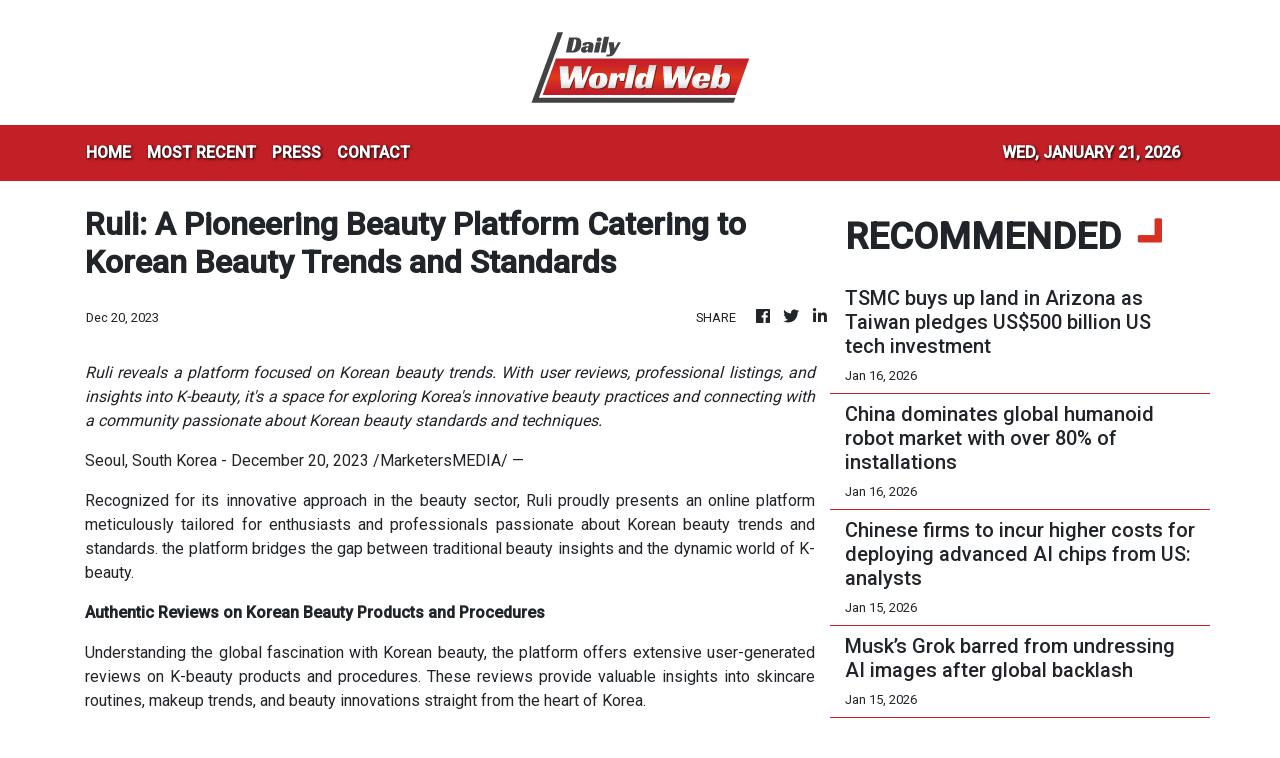

--- FILE ---
content_type: text/html; charset=utf-8
request_url: https://us-central1-vertical-news-network.cloudfunctions.net/get/fetch-include-rss
body_size: 35772
content:
[
  {
    "id": 112280842,
    "title": "Harbour BioMed stake in US drug developer Spruce shows Chinese firms’ growing clout",
    "summary": "Shanghai-based Harbour BioMed’s acquisition of a stake in US-based Spruce Biosciences is the latest example of China’s novel drug developers progressing from one-time licensing deals into long-lasting equity partnerships with overseas partners.\nThe deal, detailed in a Hong Kong stock exchange filing on Monday, also showed Chinese firms’ growing clout on the global pharmaceutical stage, analysts said.\n“The coming years will see more Chinese biotech firms engaging in equity investments and joint...",
    "slug": "harbour-biomed-stake-in-us-drug-developer-spruce-shows-chinese-firms-growing-clout",
    "link": "https://www.scmp.com/business/china-business/article/3340489/harbour-biomed-stake-us-drug-firm-spruce-shows-chinese-firms-growing-clout-analysts-say?utm_source=rss_feed",
    "date_published": "2026-01-20T23:30:12.000Z",
    "images": "https://cdn.i-scmp.com/sites/default/files/styles/1280x720/public/d8/images/canvas/2026/01/20/10c183bc-6811-47e1-b4cb-801fb2b50e90_8d8666f6.jpg?itok=nPzr5LH4&v=1768875862",
    "categories": "3492,4637,1005,1432,1436,2688,3484,3493,3552,3563,3566,4645,4654,4671,4728,4743,4751,4752,4758,4771,4772,4779,4780,4794,4795,4796,4797",
    "img_id": "0",
    "caption": "",
    "country": "China",
    "source_type": "rss",
    "source": "South China Morning Post"
  },
  {
    "id": 112227611,
    "title": "China Telecom develops country’s first MoE models trained entirely on Huawei’s AI chips",
    "summary": "State-owned China Telecom has developed the country’s first artificial intelligence models with the innovative Mixture-of-Experts (MoE) architecture that are trained entirely on advanced chips from Huawei Technologies.\nThis marked the first time a Chinese developer publicly validated the feasibility of using only Huawei chips to train AI models with MoE architecture, which has become widely adopted because of its ability to deliver high performance with fewer computational resources.\nThe...",
    "slug": "china-telecom-develops-countrys-first-moe-models-trained-entirely-on-huaweis-ai-chips",
    "link": "https://www.scmp.com/tech/big-tech/article/3340591/china-telecom-develops-countrys-first-moe-models-trained-entirely-huaweis-ai-chips?utm_source=rss_feed",
    "date_published": "2026-01-20T14:00:12.000Z",
    "images": "https://cdn.i-scmp.com/sites/default/files/styles/1280x720/public/d8/images/canvas/2026/01/20/1bdb95d5-ee29-4176-a7a5-714228ddec5e_b2715e9a.jpg?itok=zjTKAzDI&v=1768912504",
    "categories": "3492,4637,1005,1432,1436,2688,3484,3493,3552,3563,3566,4645,4654,4671,4728,4743,4751,4752,4758,4771,4772,4779,4780,4794,4795,4796,4797",
    "img_id": "0",
    "caption": "",
    "country": "China",
    "source_type": "rss",
    "source": "South China Morning Post"
  },
  {
    "id": 112218041,
    "title": "China signals global AI push as MiniMax CEO joins meeting with Premier Li Qiang",
    "summary": "The CEO of Chinese artificial intelligence company MiniMax met Premier Li Qiang on Monday, becoming the second representative from a foundational AI model developer to meet with the national leader after Liang Wenfeng, founder of DeepSeek, a year ago.\nThe appearance of 36-year-old Yan Junjie along with eight other leading figures from China’s business, culture and education spheres underscored the rapid ascent of the newly minted billionaire, who steered his company founded just four years ago...",
    "slug": "china-signals-global-ai-push-as-minimax-ceo-joins-meeting-with-premier-li-qiang",
    "link": "https://www.scmp.com/tech/policy/article/3340515/china-signals-global-ai-push-minimax-ceo-joins-meeting-premier-li-qiang?utm_source=rss_feed",
    "date_published": "2026-01-20T06:17:18.000Z",
    "images": "https://cdn.i-scmp.com/sites/default/files/styles/1280x720/public/d8/images/canvas/2026/01/20/18733888-dc44-41b2-bcaa-01691e1e0721_a4aea4d7.jpg?itok=2xbMImfZ&v=1768889837",
    "categories": "3492,4637,1005,1432,1436,2688,3484,3493,3552,3563,3566,4645,4654,4671,4728,4743,4751,4752,4758,4771,4772,4779,4780,4794,4795,4796,4797",
    "img_id": "0",
    "caption": "",
    "country": "China",
    "source_type": "rss",
    "source": "South China Morning Post"
  },
  {
    "id": 112198548,
    "title": "DeepSeek technique to improve AI’s ability to ‘read’ long texts questioned by new research",
    "summary": "A group of researchers from China and Japan has challenged a method unveiled several months ago by Chinese artificial intelligence start-up DeepSeek that was designed to improve AI’s ability to handle long blocks of text, marking a rare case of the company’s research being publicly questioned.\nThe DeepSeek-OCR (optical character recognition) method, designed to compress text by using visual representations, potentially revolutionising how AI models handle long texts, was flawed due to...",
    "slug": "deepseek-technique-to-improve-ais-ability-to-read-long-texts-questioned-by-new-research",
    "link": "https://www.scmp.com/tech/tech-trends/article/3340494/deepseek-technique-improve-ais-ability-read-long-texts-questioned-new-research?utm_source=rss_feed",
    "date_published": "2026-01-20T03:42:12.000Z",
    "images": "https://cdn.i-scmp.com/sites/default/files/styles/1280x720/public/d8/images/canvas/2026/01/20/387ba2d3-5da5-48dc-8bb8-77364b9a5b99_ed6983ee.jpg?itok=OP3g3esf&v=1768880401",
    "categories": "3492,4637,1005,1432,1436,2688,3484,3493,3552,3563,3566,4645,4654,4671,4728,4743,4751,4752,4758,4771,4772,4779,4780,4794,4795,4796,4797",
    "img_id": "0",
    "caption": "",
    "country": "China",
    "source_type": "rss",
    "source": "South China Morning Post"
  },
  {
    "id": 112119935,
    "title": "Will Trump’s new industrial policy make a tough global memory chip shortage worse?",
    "summary": "The shortages and associated price increase in the global memory chip sector could potentially intensify, as the US government threatened to impose hefty new tariffs on some major foreign manufacturers.\nSpeaking at Friday’s groundbreaking ceremony for Micron Technology’s US$100 billion factory in New York, US Commerce Secretary Howard Lutnick warned that memory chipmakers – without naming any company – had two options: “They can pay 100 per cent tariff, or they can build in America.”\nLutnick...",
    "slug": "will-trumps-new-industrial-policy-make-a-tough-global-memory-chip-shortage-worse",
    "link": "https://www.scmp.com/tech/tech-trends/article/3340428/global-memory-chip-crunch-set-intensify-amid-trumps-new-industrial-policy?utm_source=rss_feed",
    "date_published": "2026-01-19T11:00:10.000Z",
    "images": "https://cdn.i-scmp.com/sites/default/files/styles/1280x720/public/d8/images/canvas/2026/01/19/45645018-b2fd-4898-95a7-c69588406192_d2a45fc8.jpg?itok=vy_FWzrz&v=1768813635",
    "categories": "3492,4637,1005,1432,1436,2688,3484,3493,3552,3563,3566,4645,4654,4671,4728,4743,4751,4752,4758,4771,4772,4779,4780,4794,4795,4796,4797",
    "img_id": "0",
    "caption": "",
    "country": "China",
    "source_type": "rss",
    "source": "South China Morning Post"
  },
  {
    "id": 112001077,
    "title": "China’s tech self-sufficiency powers stock boom and helps it shake off economic malaise",
    "summary": "Nearly a year after DeepSeek’s AI breakthrough rattled global markets, mainland China is entering 2026 with a fresh wave of technological advances that are powering a stock rally, even as its economy remains fragile.\nThanks to fresh progress in sectors from commercial rockets to robotics and flying cars, Chinese tech shares have begun the new year with a bang. An onshore Nasdaq-like tech gauge has shot up almost 13 per cent so far this month, while a measure of Hong Kong-listed Chinese tech...",
    "slug": "chinas-tech-selfsufficiency-powers-stock-boom-and-helps-it-shake-off-economic-malaise",
    "link": "https://www.scmp.com/business/banking-finance/article/3340312/chinas-tech-self-sufficiency-powers-stock-boom-and-helps-it-shake-economic-malaise?utm_source=rss_feed",
    "date_published": "2026-01-18T08:30:19.000Z",
    "images": "https://cdn.i-scmp.com/sites/default/files/styles/1280x720/public/d8/images/canvas/2026/01/18/d99aebb1-91d9-49c9-814e-2848afebfeae_8c1d85d6.jpg?itok=8YFp8D6a&v=1768722105",
    "categories": "3492,4637,1005,1432,1436,2688,3484,3493,3552,3563,3566,4645,4654,4671,4728,4743,4751,4752,4758,4771,4772,4779,4780,4794,4795,4796,4797",
    "img_id": "0",
    "caption": "",
    "country": "China",
    "source_type": "rss",
    "source": "South China Morning Post"
  },
  {
    "id": 111969047,
    "title": "Tencent seeks collaboration with other major AI developers to improve tech for vulnerable users",
    "summary": "Researchers at Tencent Holdings are looking to collaborate with other major artificial intelligence developers to improve how most generative AI services, such as chatbots, interact with the elderly, left-behind children and other vulnerable users in society.\nSpecialised data sets can make AI services more helpful to vulnerable users who have become progressively reliant on them for emotional support and health assistance, according to Lu Shiyu, a senior researcher at Tencent Research Institute...",
    "slug": "tencent-seeks-collaboration-with-other-major-ai-developers-to-improve-tech-for-vulnerable-users",
    "link": "https://www.scmp.com/tech/big-tech/article/3340171/tencent-seeks-collaboration-other-major-ai-developers-improve-tech-vulnerable-users?utm_source=rss_feed",
    "date_published": "2026-01-18T06:00:17.000Z",
    "images": "https://cdn.i-scmp.com/sites/default/files/styles/1280x720/public/d8/images/canvas/2026/01/16/0e195c2b-50e3-4867-9a63-779cb787c890_4959502c.jpg?itok=LKlUUWNq&v=1768556694",
    "categories": "3492,4637,1005,1432,1436,2688,3484,3493,3552,3563,3566,4645,4654,4671,4728,4743,4751,4752,4758,4771,4772,4779,4780,4794,4795,4796,4797",
    "img_id": "0",
    "caption": "",
    "country": "China",
    "source_type": "rss",
    "source": "South China Morning Post"
  },
  {
    "id": 111923483,
    "title": "Europe’s tech strength lies in deployment, not rivalry",
    "summary": "Europe’s debate over its technological future is both timely and necessary. The centre of gravity for platform technologies, advanced semiconductors, hyperscale cloud infrastructure and artificial intelligence (AI) has undeniably shifted towards the United States and China.\nWhile the US boasts giants like Microsoft and Nvidia, and China has cultivated powerhouses like Huawei and Tencent, Europe has seen its share of the digital platform market shrink.\nHowever, viewing this shift as inevitable...",
    "slug": "europes-tech-strength-lies-in-deployment-not-rivalry",
    "link": "https://www.scmp.com/opinion/world-opinion/article/3339748/europes-tech-strength-lies-deployment-not-rivalry?utm_source=rss_feed",
    "date_published": "2026-01-17T21:30:10.000Z",
    "images": "https://cdn.i-scmp.com/sites/default/files/styles/1280x720/public/d8/images/canvas/2026/01/13/25dbf2c4-66b2-4bc1-8a3f-d968ba9221cc_3092ff3a.jpg?itok=wK18lHX9&v=1768296911",
    "categories": "3492,4637,1005,1432,1436,2688,3484,3493,3552,3563,3566,4645,4654,4671,4728,4743,4751,4752,4758,4771,4772,4779,4780,4794,4795,4796,4797",
    "img_id": "0",
    "caption": "",
    "country": "China",
    "source_type": "rss",
    "source": "South China Morning Post"
  },
  {
    "id": 111816529,
    "title": "Fighting back: Beijing builds its own ‘small yard, high fence’ to shut out US tech",
    "summary": "“Small yard, high fence” was how Jake Sullivan, national security adviser under President Joe Biden, described US tech policy towards China.\nThe approach, designed to fence off sensitive US technologies from China, was most commonly associated with export controls that, among others, restricted Chinese firms’ access to Nvidia’s advanced chips, the critical inputs for developing cutting-edge artificial intelligence systems.\nBeijing is now fighting back by taking a leaf out of that playbook. For...",
    "slug": "fighting-back-beijing-builds-its-own-small-yard-high-fence-to-shut-out-us-tech",
    "link": "https://www.scmp.com/tech/big-tech/article/3340168/fighting-back-beijing-builds-its-own-small-yard-high-fence-shut-out-us-tech?utm_source=rss_feed",
    "date_published": "2026-01-17T02:00:11.000Z",
    "images": "https://cdn.i-scmp.com/sites/default/files/styles/1280x720/public/d8/images/canvas/2026/01/16/74a28753-b125-480a-8a70-1f23b42ca302_f2e90bd9.jpg?itok=5O-X1TjY&v=1768555890",
    "categories": "3492,4637,1005,1432,1436,2688,3484,3493,3552,3563,3566,4645,4654,4671,4728,4743,4751,4752,4758,4771,4772,4779,4780,4794,4795,4796,4797",
    "img_id": "0",
    "caption": "",
    "country": "China",
    "source_type": "rss",
    "source": "South China Morning Post"
  },
  {
    "id": 111750909,
    "title": "TSMC buys up land in Arizona as Taiwan pledges US$500 billion US tech investment",
    "summary": "Taiwan has committed to driving hundreds of billions of dollars of extra investment into America’s chip industry as part of a US trade deal announced on Thursday, with the island’s biggest semiconductor producer already moving to buy more land in the US state of Arizona.\nTaiwan Semiconductor Manufacturing Company (TSMC) – the world’s largest contract chipmaker – confirmed on Thursday that it had bought a second tract of land in Arizona. The 365-hectare (901-acre) plot nearly doubles the...",
    "slug": "tsmc-buys-up-land-in-arizona-as-taiwan-pledges-us500-billion-us-tech-investment",
    "link": "https://www.scmp.com/economy/global-economy/article/3340169/tsmc-buys-land-arizona-taiwan-pledges-us500-billion-us-tech-investment?utm_source=rss_feed",
    "date_published": "2026-01-16T11:00:12.000Z",
    "images": "https://cdn.i-scmp.com/sites/default/files/styles/1280x720/public/d8/images/canvas/2026/01/16/4deeac5f-fe5b-4508-a894-8b25d4f3baea_ace5649f.jpg?itok=MNjYhHvj&v=1768555916",
    "categories": "3492,4637,1005,1432,1436,2688,3484,3493,3552,3563,3566,4645,4654,4671,4728,4743,4751,4752,4758,4771,4772,4779,4780,4794,4795,4796,4797",
    "img_id": "0",
    "caption": "",
    "country": "China",
    "source_type": "rss",
    "source": "South China Morning Post"
  },
  {
    "id": 111729736,
    "title": "China dominates global humanoid robot market with over 80% of installations",
    "summary": "China accounted for more than four out of five humanoid robot installations globally in 2025, driven by domestic start-ups AgiBot and Unitree Robotics, as mass production and commercialisation accelerated, according to a report by Counterpoint Research.\nA total of 16,000 humanoid robots were installed globally in 2025, mainly for data collection and research, as well as in the logistics, manufacturing, and automotive sectors, according to Counterpoint data released on Wednesday.\nThe market was...",
    "slug": "china-dominates-global-humanoid-robot-market-with-over-80-of-installations",
    "link": "https://www.scmp.com/tech/big-tech/article/3340142/china-dominates-global-humanoid-robot-market-over-80-installations?utm_source=rss_feed",
    "date_published": "2026-01-16T09:00:10.000Z",
    "images": "https://cdn.i-scmp.com/sites/default/files/styles/1280x720/public/d8/images/canvas/2026/01/16/6e31f684-0da2-42a4-9c46-7c45307bc34e_bbaf08c9.jpg?itok=pRLDueyd&v=1768550077",
    "categories": "3492,4637,1005,1432,1436,2688,3484,3493,3552,3563,3566,4645,4654,4671,4728,4743,4751,4752,4758,4771,4772,4779,4780,4794,4795,4796,4797",
    "img_id": "0",
    "caption": "",
    "country": "China",
    "source_type": "rss",
    "source": "South China Morning Post"
  },
  {
    "id": 111637330,
    "title": "Chinese firms to incur higher costs for deploying advanced AI chips from US: analysts",
    "summary": "Chinese companies are expected to shoulder higher costs for deploying advanced chips from the US, owing to a new 25 per cent tariff imposed by Washington on select high-performance semiconductors, according to analysts.\nThe administration of US President Donald Trump on Wednesday said the new import duties on advanced artificial intelligence chips covered Nvidia’s H200 and Advanced Micro Devices’ MI325X graphics processing units, as well as their equivalent products and derivatives.\nAccording to...",
    "slug": "chinese-firms-to-incur-higher-costs-for-deploying-advanced-ai-chips-from-us-analysts",
    "link": "https://www.scmp.com/tech/tech-war/article/3340035/chinese-firms-incur-higher-costs-deploying-advanced-ai-chips-us-analysts?utm_source=rss_feed",
    "date_published": "2026-01-15T13:00:11.000Z",
    "images": "https://cdn.i-scmp.com/sites/default/files/styles/1280x720/public/d8/images/canvas/2026/01/15/84840000-64c8-49d2-96ed-205aa8c84c9a_e5ed1148.jpg?itok=Hl0oJHab&v=1768474934",
    "categories": "3492,4637,1005,1432,1436,2688,3484,3493,3552,3563,3566,4645,4654,4671,4728,4743,4751,4752,4758,4771,4772,4779,4780,4794,4795,4796,4797",
    "img_id": "0",
    "caption": "",
    "country": "China",
    "source_type": "rss",
    "source": "South China Morning Post"
  },
  {
    "id": 111597747,
    "title": "Musk’s Grok barred from undressing AI images after global backlash",
    "summary": "Elon Musk’s platform X on Wednesday announced measures to prevent its AI chatbot Grok from undressing images of real people, following global backlash over its generation of sexualised photos of women and children.\nThe announcement came after California’s attorney general launched an investigation into Musk’s xAI - the developer of Grok - over the sexually explicit material and multiple countries either blocked access to the chatbot or launched their own probes.\nX said it would “geoblock the...",
    "slug": "musks-grok-barred-from-undressing-ai-images-after-global-backlash",
    "link": "https://www.scmp.com/news/world/article/3339942/musks-grok-barred-undressing-ai-images-after-global-backlash?utm_source=rss_feed",
    "date_published": "2026-01-15T02:13:39.000Z",
    "images": "https://cdn.i-scmp.com/sites/default/files/styles/1280x720/public/d8/images/canvas/2026/01/15/52774e8f-4a51-46d9-9f1e-10c4f296d9c1_6b4dee2a.jpg?itok=znaCaLSQ&v=1768443216",
    "categories": "3492,4637,1005,1432,1436,2688,3484,3493,3552,3563,3566,4645,4654,4671,4728,4743,4751,4752,4758,4771,4772,4779,4780,4794,4795,4796,4797",
    "img_id": "0",
    "caption": "",
    "country": "China",
    "source_type": "rss",
    "source": "South China Morning Post"
  },
  {
    "id": 111554173,
    "title": "Alibaba, JPMorgan said to invest in Chinese chip designer Montage’s Hong Kong listing",
    "summary": "Chinese chip designer Montage Technology is set to enlist Alibaba Group Holding and JPMorgan Asset Management among the key investors in its upcoming Hong Kong listing, according to people familiar with the matter, in a sign of promising demand for the city’s latest share sale related to artificial intelligence.\nAlibaba and the JPMorgan Chase asset manager were participating as cornerstone investors, which get guaranteed allocation in exchange for holding the shares for a period of time, the...",
    "slug": "alibaba-jpmorgan-said-to-invest-in-chinese-chip-designer-montages-hong-kong-listing",
    "link": "https://www.scmp.com/business/banking-finance/article/3339916/alibaba-jpmorgan-said-invest-chinese-chip-designer-montages-hong-kong-listing?utm_source=rss_feed",
    "date_published": "2026-01-14T13:30:14.000Z",
    "images": "https://cdn.i-scmp.com/sites/default/files/styles/1280x720/public/d8/images/canvas/2026/01/14/a5cb2ed5-f9bc-4241-80ad-47455715602b_9b61f52f.jpg?itok=kZkiDMA_&v=1768396370",
    "categories": "3492,4637,1005,1432,1436,2688,3484,3493,3552,3563,3566,4645,4654,4671,4728,4743,4751,4752,4758,4771,4772,4779,4780,4794,4795,4796,4797",
    "img_id": "0",
    "caption": "",
    "country": "China",
    "source_type": "rss",
    "source": "South China Morning Post"
  },
  {
    "id": 111554174,
    "title": "Beijing launches antitrust investigation into Trip.com ahead of Lunar New Year break",
    "summary": "China has opened an antitrust investigation into Trip.com Group, the country’s largest online travel services provider, weeks before hundreds of millions of people on the mainland go away on holiday during the Lunar New Year break.\nThe State Administration for Market Regulation (SAMR) on Wednesday said the group – operator of namesake platform Trip.com, Skyscanner, Ctrip, Qunar and Dutch site Travix – abused its “dominant market position” and engaged in “monopolistic practices”.\nThe...",
    "slug": "beijing-launches-antitrust-investigation-into-tripcom-ahead-of-lunar-new-year-break",
    "link": "https://www.scmp.com/tech/policy/article/3339915/beijing-launches-antitrust-investigation-tripcom-ahead-lunar-new-year-break?utm_source=rss_feed",
    "date_published": "2026-01-14T13:00:22.000Z",
    "images": "https://cdn.i-scmp.com/sites/default/files/styles/1280x720/public/d8/images/canvas/2026/01/14/a0c2b079-aca0-47cb-9f6c-34a526a0e1f0_df51d645.jpg?itok=BhdKOMlS&v=1768397357",
    "categories": "3492,4637,1005,1432,1436,2688,3484,3493,3552,3563,3566,4645,4654,4671,4728,4743,4751,4752,4758,4771,4772,4779,4780,4794,4795,4796,4797",
    "img_id": "0",
    "caption": "",
    "country": "China",
    "source_type": "rss",
    "source": "South China Morning Post"
  },
  {
    "id": 111554175,
    "title": "Video-generation boom sees China’s Kling AI post US$240 million in annual revenue run rate",
    "summary": "Generative artificial intelligence service Kling AI in December recorded more than US$20 million in sales, which corresponded to an annualised revenue run rate (ARR) of US$240 million, according to Chinese operator Kuaishou Technology.\nThat was more than double Kling AI’s US$100 million ARR in March last year, according to a statement on Tuesday from Bejing-based Kuaishou.\nARR is a financial metric used to project a company’s 12-month revenue by extrapolating earnings from a shorter period, like...",
    "slug": "videogeneration-boom-sees-chinas-kling-ai-post-us240-million-in-annual-revenue-run-rate",
    "link": "https://www.scmp.com/tech/tech-trends/article/3339865/video-generation-boom-sees-chinas-kling-ai-post-us240-million-annual-revenue-run-rate?utm_source=rss_feed",
    "date_published": "2026-01-14T10:15:11.000Z",
    "images": "https://cdn.i-scmp.com/sites/default/files/styles/1280x720/public/d8/images/canvas/2026/01/14/6a96c8c1-8ae6-447a-b4cb-2d91c7928457_200a0d22.jpg?itok=v7PbfKy4&v=1768380556",
    "categories": "3492,4637,1005,1432,1436,2688,3484,3493,3552,3563,3566,4645,4654,4671,4728,4743,4751,4752,4758,4771,4772,4779,4780,4794,4795,4796,4797",
    "img_id": "0",
    "caption": "",
    "country": "China",
    "source_type": "rss",
    "source": "South China Morning Post"
  },
  {
    "id": 111437665,
    "title": "Alibaba reaffirms open-source AI commitment as tech giant hails Qwen achievements",
    "summary": "Alibaba Group Holding’s artificial intelligence strategy is defined by a commitment to open-source models, the company said on Tuesday, following a year of soaring adoption for its suite of AI services.\nThe statement came as Alibaba’s stock in New York rose more than 10 per cent on Monday, following news that its flagship Qwen family of AI models surpassed 700 million downloads on the developer platform Hugging Face, making it the world’s most widely adopted open-source AI system.\n“A defining...",
    "slug": "alibaba-reaffirms-opensource-ai-commitment-as-tech-giant-hails-qwen-achievements",
    "link": "https://www.scmp.com/tech/big-tech/article/3339765/alibaba-reaffirms-open-source-ai-commitment-tech-giant-hails-qwen-achievements?utm_source=rss_feed",
    "date_published": "2026-01-13T13:30:10.000Z",
    "images": "https://cdn.i-scmp.com/sites/default/files/styles/1280x720/public/d8/images/canvas/2026/01/13/8cca433e-1c2c-4d8d-9573-8b33d9729dc5_116190b6.jpg?itok=hbjzAsub&v=1768304355",
    "categories": "3492,4637,1005,1432,1436,2688,3484,3493,3552,3563,3566,4645,4654,4671,4728,4743,4751,4752,4758,4771,4772,4779,4780,4794,4795,4796,4797",
    "img_id": "0",
    "caption": "",
    "country": "China",
    "source_type": "rss",
    "source": "South China Morning Post"
  },
  {
    "id": 111427415,
    "title": "Apple, Google strike Gemini deal for revamped Siri in major win for Alphabet",
    "summary": "Apple will use Google’s Gemini models for its revamped ‍Siri coming later this year under a multi-year deal that deepens the tech giants’ alliance in the artificial intelligence era and bolsters Alphabet’s position in the race against OpenAI.\nThe deal announced Monday marks a major vote of confidence for Google. Its technology already drives much of Samsung’s “Galaxy AI”, but the Siri deal ⁠unlocks a large market with Apple’s installed base of more than two billion active devices.\n“After careful...",
    "slug": "apple-google-strike-gemini-deal-for-revamped-siri-in-major-win-for-alphabet",
    "link": "https://www.scmp.com/tech/big-tech/article/3339665/apple-google-strike-gemini-deal-revamped-siri-major-win-alphabet?utm_source=rss_feed",
    "date_published": "2026-01-13T02:53:20.000Z",
    "images": "https://cdn.i-scmp.com/sites/default/files/styles/1280x720/public/d8/images/canvas/2026/01/13/2af05870-39a8-4a7d-bedf-9d2ec0a3b150_22b7885d.jpg?itok=lbp-maaZ&v=1768272554",
    "categories": "3492,4637,1005,1432,1436,2688,3484,3493,3552,3563,3566,4645,4654,4671,4728,4743,4751,4752,4758,4771,4772,4779,4780,4794,4795,4796,4797",
    "img_id": "0",
    "caption": "",
    "country": "China",
    "source_type": "rss",
    "source": "South China Morning Post"
  },
  {
    "id": 111298049,
    "title": "Alibaba’s Qwen family hits 700 million downloads to lead global open-source AI adoption",
    "summary": "Alibaba Cloud’s flagship Qwen family of artificial intelligence models surpassed 700 million downloads as of January on the developer platform Hugging Face, which made it the world’s most widely used open-source AI system.\nAccording to research published by Interconnects.ai, citing data from Hugging Face, estimated Qwen downloads as of December alone exceeded the combined total of the next eight most popular models on the platform globally, including those from Meta Platforms and OpenAI, as well...",
    "slug": "alibabas-qwen-family-hits-700-million-downloads-to-lead-global-opensource-ai-adoption",
    "link": "https://www.scmp.com/tech/big-tech/article/3339568/alibabas-qwen-family-hits-700-million-downloads-lead-global-open-source-ai-adoption?utm_source=rss_feed",
    "date_published": "2026-01-12T07:01:21.000Z",
    "images": "https://cdn.i-scmp.com/sites/default/files/styles/1280x720/public/d8/images/canvas/2026/01/12/d637d64d-2d20-46e8-9e0e-de23567b78a9_f1520d95.jpg?itok=GWRR6jMU&v=1768201280",
    "categories": "3492,4637,1005,1432,1436,2688,3484,3493,3552,3563,3566,4645,4654,4671,4728,4743,4751,4752,4758,4771,4772,4779,4780,4794,4795,4796,4797",
    "img_id": "0",
    "caption": "",
    "country": "China",
    "source_type": "rss",
    "source": "South China Morning Post"
  },
  {
    "id": 111288188,
    "title": "China AI has ‘less than 20%’ chance to exceed US over next 3 to 5 years: Alibaba scientist",
    "summary": "China’s artificial intelligence efforts are unlikely to catch up with the United States in the near term despite making significant headway in recent years, according to the country’s leading AI researchers.\nThe comments at a major industry conference in Beijing on Saturday underscored the gap between the two countries in semiconductor chips and chipmaking equipment, key resources for building out the infrastructure needed for developing cutting-edge AI models.\nLin Junyang, technical lead of...",
    "slug": "china-ai-has-less-than-20-chance-to-exceed-us-over-next-3-to-5-years-alibaba-scientist",
    "link": "https://www.scmp.com/tech/big-tech/article/3339527/china-ai-has-less-20-chance-exceed-us-over-next-3-5-years-alibaba-scientist?utm_source=rss_feed",
    "date_published": "2026-01-12T02:30:11.000Z",
    "images": "https://cdn.i-scmp.com/sites/default/files/styles/1280x720/public/d8/images/canvas/2026/01/12/7c3d8399-4998-473b-9e48-681b407bee16_85335a5f.jpg?itok=4kL3Nmad&v=1768182944",
    "categories": "3492,4637,1005,1432,1436,2688,3484,3493,3552,3563,3566,4645,4654,4671,4728,4743,4751,4752,4758,4771,4772,4779,4780,4794,4795,4796,4797",
    "img_id": "0",
    "caption": "",
    "country": "China",
    "source_type": "rss",
    "source": "South China Morning Post"
  },
  {
    "id": 111254903,
    "title": "How Hong Kong’s AI IPO surge supports China’s economic strategy",
    "summary": "Hong Kong has started 2026 with a wave of IPOs driven by artificial intelligence (AI), led by the recent listing of Chinese chipmaker Biren Technology. Beyond the revival of market activity, the surge points to a clearer strategic direction.\nChina is increasingly using Hong Kong as an offshore capital platform for funding priority technologies – at a time when geopolitics is reshaping where innovation can be financed and how international capital can be accessed. This repositioning aligns...",
    "slug": "how-hong-kongs-ai-ipo-surge-supports-chinas-economic-strategy",
    "link": "https://www.scmp.com/opinion/hong-kong-opinion/article/3339039/how-hong-kongs-ai-ipo-surge-supports-chinas-economic-strategy?utm_source=rss_feed",
    "date_published": "2026-01-11T21:30:11.000Z",
    "images": "https://cdn.i-scmp.com/sites/default/files/styles/1280x720/public/d8/images/canvas/2026/01/09/7966f7c3-6b11-4f54-a4e5-809e158b9990_e263bcbd.jpg?itok=gwdV12nv&v=1767929017",
    "categories": "3492,4637,1005,1432,1436,2688,3484,3493,3552,3563,3566,4645,4654,4671,4728,4743,4751,4752,4758,4771,4772,4779,4780,4794,4795,4796,4797",
    "img_id": "0",
    "caption": "",
    "country": "China",
    "source_type": "rss",
    "source": "South China Morning Post"
  },
  {
    "id": 111117487,
    "title": "How the AI race could play out for the US, China and the world",
    "summary": "The global artificial intelligence (AI) race remains one of the most hotly contested spheres of international competition. Few would bet today on an eventual winner, but current trends point to three possible scenarios that we should consider.\nIn the first scenario, the AI world is dominated by the US and China. While the US still has the technological edge, China is closing in fast and vies with the US for leadership on many of the key dimensions of AI prowess.\nAccording to Stanford...",
    "slug": "how-the-ai-race-could-play-out-for-the-us-china-and-the-world",
    "link": "https://www.scmp.com/opinion/world-opinion/article/3338987/how-ai-race-could-play-out-us-china-and-world?utm_source=rss_feed",
    "date_published": "2026-01-10T21:30:09.000Z",
    "images": "https://cdn.i-scmp.com/sites/default/files/styles/1280x720/public/d8/images/canvas/2026/01/09/e9d3b9a4-6dda-4209-b095-263f23c41e04_65710753.jpg?itok=iupG6pze&v=1767924883",
    "categories": "3492,4637,1005,1432,1436,2688,3484,3493,3552,3563,3566,4645,4654,4671,4728,4743,4751,4752,4758,4771,4772,4779,4780,4794,4795,4796,4797",
    "img_id": "0",
    "caption": "",
    "country": "China",
    "source_type": "rss",
    "source": "South China Morning Post"
  },
  {
    "id": 111024890,
    "title": "Review of Meta-Manus deal underlines China’s tightening grip on AI exports",
    "summary": "China’s review of Meta Platforms’ acquisition of artificial intelligence agent start-up Manus signals Beijing’s intent to more tightly police foreign involvement in sensitive technologies developed by Chinese entrepreneurs, as more founders move operations overseas to sidestep geopolitical scrutiny, analysts say.\nThe Ministry of Commerce said on Thursday that it would work with other Chinese regulators to assess whether the acquisition complied with the country’s export controls and technology...",
    "slug": "review-of-metamanus-deal-underlines-chinas-tightening-grip-on-ai-exports",
    "link": "https://www.scmp.com/tech/big-tech/article/3339335/review-meta-manus-deal-underlines-chinas-tightening-grip-ai-exports?utm_source=rss_feed",
    "date_published": "2026-01-10T04:00:24.000Z",
    "images": "https://cdn.i-scmp.com/sites/default/files/styles/1280x720/public/d8/images/canvas/2026/01/09/cbadf66c-f12f-4c10-804a-b02b286edbd6_2a06bda3.jpg?itok=HN6BmK-3&v=1767949525",
    "categories": "3492,4637,1005,1432,1436,2688,3484,3493,3552,3563,3566,4645,4654,4671,4728,4743,4751,4752,4758,4771,4772,4779,4780,4794,4795,4796,4797",
    "img_id": "0",
    "caption": "",
    "country": "China",
    "source_type": "rss",
    "source": "South China Morning Post"
  },
  {
    "id": 110986978,
    "title": "The great chip leap: China’s semiconductor equipment self-reliance surges past targets",
    "summary": "China’s drive for chip manufacturing equipment self-sufficiency advanced so rapidly in 2025 that even the country’s planners were caught by surprise, as the ratio of domestically developed semiconductor equipment surged to 35 per cent by the year’s end, up from 25 per cent in 2024.\nThe ratio was higher than Beijing’s target of 30 per cent, set in early 2025 to encourage China’s semiconductor industry to favour local suppliers over US rivals such as Applied Materials, Lam Research and KLA,...",
    "slug": "the-great-chip-leap-chinas-semiconductor-equipment-selfreliance-surges-past-targets",
    "link": "https://www.scmp.com/tech/big-tech/article/3339366/great-chip-leap-chinas-semiconductor-equipment-self-reliance-surges-past-targets?utm_source=rss_feed",
    "date_published": "2026-01-09T14:00:28.000Z",
    "images": "https://cdn.i-scmp.com/sites/default/files/styles/1280x720/public/d8/images/canvas/2026/01/09/bcf2909c-b1e1-447a-9efb-9d73e0310393_93fce008.jpg?itok=ThB7NPjs&v=1767955369",
    "categories": "3492,4637,1005,1432,1436,2688,3484,3493,3552,3563,3566,4645,4654,4671,4728,4743,4751,4752,4758,4771,4772,4779,4780,4794,4795,4796,4797",
    "img_id": "0",
    "caption": "",
    "country": "China",
    "source_type": "rss",
    "source": "South China Morning Post"
  },
  {
    "id": 110963472,
    "title": "Alibaba logistics unit Cainiao opens US-Mexico cross-border service",
    "summary": "Cainiao, the logistics arm of Alibaba Group Holding, is stepping up its overseas push with a new service crossing the US-Mexico border.\nThe cross-border logistics service, a first for Cainiao in the Americas, was designed to handle parcel flow between the two countries, which was one of the region’s high-traffic corridors, the Alibaba unit said on Friday. Alibaba owns the South China Morning Post.\nThe service was expected to reach 99 per cent of the Mexico market and would be priced at around 60...",
    "slug": "alibaba-logistics-unit-cainiao-opens-usmexico-crossborder-service",
    "link": "https://www.scmp.com/tech/big-tech/article/3339372/alibaba-logistics-unit-cainiao-opens-us-mexico-cross-border-service?utm_source=rss_feed",
    "date_published": "2026-01-09T11:40:05.000Z",
    "images": "https://cdn.i-scmp.com/sites/default/files/styles/1280x720/public/d8/images/canvas/2026/01/09/930722a4-d106-4fd2-b53b-1939871a0f7b_01bf2acd.jpg?itok=D1XYjfO_&v=1767958803",
    "categories": "3492,4637,1005,1432,1436,2688,3484,3493,3552,3563,3566,4645,4654,4671,4728,4743,4751,4752,4758,4771,4772,4779,4780,4794,4795,4796,4797",
    "img_id": "0",
    "caption": "",
    "country": "China",
    "source_type": "rss",
    "source": "South China Morning Post"
  },
  {
    "id": 110835480,
    "title": "Tech war: China semiconductor expert suggests vigilance in buying Nvidia’s H200 AI chips",
    "summary": "Influential Chinese semiconductor expert Wei Shaojun urged caution for mainland companies that place orders for Nvidia’s H200 artificial intelligence chips, as it remained a puzzle why the US government would make these advanced integrated circuits available to the country.\n“The US’ inconsistent stance on advanced chips – alternating between limited easing and renewed pressure – has left users struggling to discern its true strategic intent,” Wei, vice-president at the China Semiconductor...",
    "slug": "tech-war-china-semiconductor-expert-suggests-vigilance-in-buying-nvidias-h200-ai-chips",
    "link": "https://www.scmp.com/tech/tech-war/article/3339186/tech-war-china-semiconductor-expert-suggests-vigilance-buying-nvidias-h200-ai-chips?utm_source=rss_feed",
    "date_published": "2026-01-08T10:00:35.000Z",
    "images": "https://cdn.i-scmp.com/sites/default/files/styles/1280x720/public/d8/images/canvas/2026/01/08/e7aed60d-6814-44f9-b90a-99f22c076261_c17288f3.jpg?itok=tT1syCGS&v=1767864460",
    "categories": "3492,4637,1005,1432,1436,2688,3484,3493,3552,3563,3566,4645,4654,4671,4728,4743,4751,4752,4758,4771,4772,4779,4780,4794,4795,4796,4797",
    "img_id": "0",
    "caption": "",
    "country": "China",
    "source_type": "rss",
    "source": "South China Morning Post"
  },
  {
    "id": 110824746,
    "title": "China to probe Meta’s purchase of Manus over export controls, tech outflow concerns",
    "summary": "China’s Ministry of Commerce says it will conduct a review and investigation into Meta Platforms’ US$2.5 billion acquisition of Manus, examining whether the deal complies with export controls and technology transfer rules, underscoring Beijing’s determination to assert oversight over cross-border technology transactions.\nSpokesperson He Yadong said at a briefing on Thursday that the ministry would work with other Chinese regulators to assess whether the deal, announced by Meta and Manus a week...",
    "slug": "china-to-probe-metas-purchase-of-manus-over-export-controls-tech-outflow-concerns",
    "link": "https://www.scmp.com/tech/big-tech/article/3339158/china-probe-metas-purchase-manus-regarding-export-control-and-tech-exports?utm_source=rss_feed",
    "date_published": "2026-01-08T07:29:31.000Z",
    "images": "https://cdn.i-scmp.com/sites/default/files/styles/1280x720/public/d8/images/canvas/2026/01/08/b2166221-ab6f-4bf9-8917-00ac49806123_82afc7b2.jpg?itok=9wKZdiVE&v=1767857902",
    "categories": "3492,4637,1005,1432,1436,2688,3484,3493,3552,3563,3566,4645,4654,4671,4728,4743,4751,4752,4758,4771,4772,4779,4780,4794,4795,4796,4797",
    "img_id": "0",
    "caption": "",
    "country": "China",
    "source_type": "rss",
    "source": "South China Morning Post"
  },
  {
    "id": 110756505,
    "title": "China’s top lithography bet shifts gears: SMEE sells subsidiary in strategic pivot",
    "summary": "China’s state-backed lithography champion Shanghai Micro Electronics Equipment (SMEE) has reshuffled its business, divesting a manufacturing arm as it sharpens its focus on research in Beijing’s push for chip self-sufficiency.\nSMEE – widely seen as China’s best chance of closing the gap with Dutch lithography giant ASML – had transferred 100 per cent of its subsidiary Shanghai Weiyao Industrial to AMIES Technology, according to updates on corporate database Qichacha.\nThe deal was priced at 228.5...",
    "slug": "chinas-top-lithography-bet-shifts-gears-smee-sells-subsidiary-in-strategic-pivot",
    "link": "https://www.scmp.com/tech/big-tech/article/3339071/chinas-top-lithography-bet-shifts-gears-smee-sells-subsidiary-strategic-pivot?utm_source=rss_feed",
    "date_published": "2026-01-07T12:00:19.000Z",
    "images": "https://cdn.i-scmp.com/sites/default/files/styles/1280x720/public/d8/images/canvas/2026/01/07/5d8275a4-246b-48bf-9f45-b02dd251ff19_93995d44.jpg?itok=H_OkM61q&v=1767783281",
    "categories": "3492,4637,1005,1432,1436,2688,3484,3493,3552,3563,3566,4645,4654,4671,4728,4743,4751,4752,4758,4771,4772,4779,4780,4794,4795,4796,4797",
    "img_id": "0",
    "caption": "",
    "country": "China",
    "source_type": "rss",
    "source": "South China Morning Post"
  },
  {
    "id": 110713009,
    "title": "ByteDance boosts Shenzhen presence with ‘second headquarters’ for Douyin operations",
    "summary": "Chinese short video giant ByteDance is setting up a “second headquarters” for its flagship Douyin business in Shenzhen, less than a year after its first regional headquarters in the city began operations.\nOnce completed, the new base will support “research and development of core products such as Douyin and Jinri Toutiao, and new business areas such as digital payments”, as well as house “new AI research and SaaS [software-as-a-service] platform service centres to support the buildout of a...",
    "slug": "bytedance-boosts-shenzhen-presence-with-second-headquarters-for-douyin-operations",
    "link": "https://www.scmp.com/tech/big-tech/article/3338978/bytedance-boosts-shenzhen-presence-second-headquarters-douyin-operations?utm_source=rss_feed",
    "date_published": "2026-01-07T04:05:29.000Z",
    "images": "https://cdn.i-scmp.com/sites/default/files/styles/1280x720/public/d8/images/canvas/2026/01/07/a46eda58-a9c4-4247-af60-19add5e22230_2d90454e.jpg?itok=K0BRU-5R&v=1767751913",
    "categories": "3492,4637,1005,1432,1436,2688,3484,3493,3552,3563,3566,4645,4654,4671,4728,4743,4751,4752,4758,4771,4772,4779,4780,4794,4795,4796,4797",
    "img_id": "0",
    "caption": "",
    "country": "China",
    "source_type": "rss",
    "source": "South China Morning Post"
  },
  {
    "id": 110703457,
    "title": "Alibaba’s Amap rolls out AI-powered 3D virtual tours for offline destinations",
    "summary": "Amap, the mapping and navigation platform of Alibaba Group Holding, has launched new features powered by its top-ranking world model, as the tech giant doubles down on artificial intelligence to upgrade its massive consumer ecosystem.\n“Flying Street View”, a new feature on the Amap app based on the unit’s self-developed system designed to simulate real-world environments, allowed users to take 3D virtual tours of restaurants and other offline venues, the company said at a launch event in...",
    "slug": "alibabas-amap-rolls-out-aipowered-3d-virtual-tours-for-offline-destinations",
    "link": "https://www.scmp.com/tech/tech-trends/article/3338964/alibabas-amap-rolls-out-ai-powered-3d-virtual-tours-offline-destinations?utm_source=rss_feed",
    "date_published": "2026-01-07T02:00:27.000Z",
    "images": "https://cdn.i-scmp.com/sites/default/files/styles/1280x720/public/d8/images/canvas/2026/01/06/cddf0fbe-f4d3-4b95-be37-f81420e8eedc_825fcb7a.jpg?itok=EgB9gz7h&v=1767709755",
    "categories": "3492,4637,1005,1432,1436,2688,3484,3493,3552,3563,3566,4645,4654,4671,4728,4743,4751,4752,4758,4771,4772,4779,4780,4794,4795,4796,4797",
    "img_id": "0",
    "caption": "",
    "country": "China",
    "source_type": "rss",
    "source": "South China Morning Post"
  },
  {
    "id": 110648753,
    "title": "Shenzhen poised for bigger role in world robotics arena as firms vow to boost output",
    "summary": "Shenzhen is positioning itself for a bigger role in the global robotics arena after the city’s tech firms pledged to accelerate the roll-out of humanoid robots in line with Premier Li Qiang’s call to bolster industrial adoption of the technology.\nLi, during his trip to China’s southern tech hub, urged enterprises in emerging technologies – including robotics and drones – to speed up new iterations and upgrades so that more industries and households could benefit, according to Xinhua news...",
    "slug": "shenzhen-poised-for-bigger-role-in-world-robotics-arena-as-firms-vow-to-boost-output",
    "link": "https://www.scmp.com/tech/big-tech/article/3338938/shenzhen-poised-bigger-role-world-robotics-arena-firms-vow-boost-output?utm_source=rss_feed",
    "date_published": "2026-01-06T10:14:45.000Z",
    "images": "https://cdn.i-scmp.com/sites/default/files/styles/1280x720/public/d8/images/canvas/2026/01/06/1f7438e0-a180-4dbf-a605-8621a7a915ac_bf2c0474.jpg?itok=GxWFxDCk&v=1767694355",
    "categories": "3492,4637,1005,1432,1436,2688,3484,3493,3552,3563,3566,4645,4654,4671,4728,4743,4751,4752,4758,4771,4772,4779,4780,4794,4795,4796,4797",
    "img_id": "0",
    "caption": "",
    "country": "China",
    "source_type": "rss",
    "source": "South China Morning Post"
  },
  {
    "id": 110623911,
    "title": "Nvidia CEO Jensen Huang credits DeepSeek with accelerating open-source AI shift",
    "summary": "Nvidia CEO Jensen Huang on Monday credited Chinese start-up DeepSeek with “activating” a global shift towards open-source artificial intelligence, as he used a keynote at the Consumer Electronics Show (CES) in Las Vegas to unveil new hardware aimed at training ever more powerful AI systems.\nSpeaking at the annual trade show, Huang said DeepSeek’s models – released earlier last year – had accelerated the growth of the open-source ecosystem, even after the company’s R1 model, which required fewer...",
    "slug": "nvidia-ceo-jensen-huang-credits-deepseek-with-accelerating-opensource-ai-shift",
    "link": "https://www.scmp.com/tech/big-tech/article/3338887/nvidia-ceo-jensen-huang-credits-deepseek-accelerating-open-source-ai-shift?utm_source=rss_feed",
    "date_published": "2026-01-06T06:59:34.000Z",
    "images": "https://cdn.i-scmp.com/sites/default/files/styles/1280x720/public/d8/images/canvas/2026/01/06/e03d70d0-7219-42ce-9328-a05d1f1bd429_9d609fdb.jpg?itok=Mqd8dZSR&v=1767682772",
    "categories": "3492,4637,1005,1432,1436,2688,3484,3493,3552,3563,3566,4645,4654,4671,4728,4743,4751,4752,4758,4771,4772,4779,4780,4794,4795,4796,4797",
    "img_id": "0",
    "caption": "",
    "country": "China",
    "source_type": "rss",
    "source": "South China Morning Post"
  },
  {
    "id": 110613757,
    "title": "Samsung likely to flag 160% jump in fourth quarter profit as AI boom stokes chip prices",
    "summary": "Samsung Electronics is expected to flag a 160 per cent jump in its fourth-quarter operating profit spurred by a severe chip shortage that has sharply driven up ‍memory prices as customers scramble to meet booming demand for artificial intelligence.\nSemiconductor prices have rocketed in recent months, as the industry’s shift to AI-related chips has curbed production for traditional memory, while demand has been surging for both conventional and advanced chips to train and run AI models.\nSamsung...",
    "slug": "samsung-likely-to-flag-160-jump-in-fourth-quarter-profit-as-ai-boom-stokes-chip-prices",
    "link": "https://www.scmp.com/tech/big-tech/article/3338849/samsung-likely-flag-160-jump-fourth-quarter-profit-ai-boom-stokes-chip-prices?utm_source=rss_feed",
    "date_published": "2026-01-06T03:50:09.000Z",
    "images": "https://cdn.i-scmp.com/sites/default/files/styles/1280x720/public/d8/images/canvas/2026/01/06/8ede966a-4691-4cd2-8741-4f3c1064e4ef_86b8b888.jpg?itok=KLbkd0Fw&v=1767670488",
    "categories": "3492,4637,1005,1432,1436,2688,3484,3493,3552,3563,3566,4645,4654,4671,4728,4743,4751,4752,4758,4771,4772,4779,4780,4794,4795,4796,4797",
    "img_id": "0",
    "caption": "",
    "country": "China",
    "source_type": "rss",
    "source": "South China Morning Post"
  },
  {
    "id": 110613758,
    "title": "Nvidia CEO Huang says next generation of chips is in full production",
    "summary": "Nvidia CEO Jensen Huang said on Monday that the company’s next generation of chips is in “full production”, saying they can deliver five times the artificial intelligence computing of the company’s previous chips when serving up chatbots and other AI apps.\nIn a speech at the Consumer Electronics Show in Las Vegas, the leader of the world’s most valuable company revealed new details about its chips, which will arrive later this year and which Nvidia executives told Reuters are already in the...",
    "slug": "nvidia-ceo-huang-says-next-generation-of-chips-is-in-full-production",
    "link": "https://www.scmp.com/tech/big-tech/article/3338845/nvidia-ceo-huang-says-next-generation-chips-full-production?utm_source=rss_feed",
    "date_published": "2026-01-06T02:51:23.000Z",
    "images": "https://cdn.i-scmp.com/sites/default/files/styles/1280x720/public/d8/images/canvas/2026/01/06/2dd2b90e-8bf5-401a-be1f-d9a5a98b721b_1c4f399f.jpg?itok=SOaW5vFc&v=1767667790",
    "categories": "3492,4637,1005,1432,1436,2688,3484,3493,3552,3563,3566,4645,4654,4671,4728,4743,4751,4752,4758,4771,4772,4779,4780,4794,4795,4796,4797",
    "img_id": "0",
    "caption": "",
    "country": "China",
    "source_type": "rss",
    "source": "South China Morning Post"
  },
  {
    "id": 110591250,
    "title": "China’s DeepSeek adds advanced ‘thinking’ feature to chatbot amid buzz over next model",
    "summary": "Chinese artificial intelligence start-up DeepSeek has updated the user interface of its flagship chatbot by adding an advanced “thinking” feature, as its app recorded a massive 90 per cent jump in monthly active users (MAU) in December.\nThe upgrades, including a deep research mode similar to OpenAI’s namesake product, marked a rare improvement on the consumer side for the Hangzhou-based firm at a time when anticipation was building over its next-generation models, analysts said.\nDeepSeek’s...",
    "slug": "chinas-deepseek-adds-advanced-thinking-feature-to-chatbot-amid-buzz-over-next-model",
    "link": "https://www.scmp.com/tech/big-tech/article/3338809/chinas-deepseek-adds-advanced-thinking-feature-chatbot-amid-buzz-over-next-model?utm_source=rss_feed",
    "date_published": "2026-01-06T01:00:49.000Z",
    "images": "https://cdn.i-scmp.com/sites/default/files/styles/1280x720/public/d8/images/canvas/2026/01/05/a5a30406-fd59-4e4a-8d60-173d56461f1e_a7a8bc8d.jpg?itok=wFcytWrl&v=1767614704",
    "categories": "3492,4637,1005,1432,1436,2688,3484,3493,3552,3563,3566,4645,4654,4671,4728,4743,4751,4752,4758,4771,4772,4779,4780,4794,4795,4796,4797",
    "img_id": "0",
    "caption": "",
    "country": "China",
    "source_type": "rss",
    "source": "South China Morning Post"
  },
  {
    "id": 110537050,
    "title": "Baidu and Huawei tighten grip on China’s GPU cloud as chipmakers chase IPOs",
    "summary": "Baidu and Huawei Technologies collectively accounted for more than 70 per cent of China’s market for cloud services built on home-grown graphics processing units (GPUs) in the first half of 2025, as home-grown artificial intelligence chips gain traction amid rising demand for computing power and a wave of public listing plans.\nThe figures, published in a Frost & Sullivan report released on Sunday, defined “GPU cloud” providers as companies that controlled the full chip-to-cloud value chain –...",
    "slug": "baidu-and-huawei-tighten-grip-on-chinas-gpu-cloud-as-chipmakers-chase-ipos",
    "link": "https://www.scmp.com/tech/big-tech/article/3338800/baidu-and-huawei-tighten-grip-chinas-gpu-cloud-chipmakers-chase-ipos?utm_source=rss_feed",
    "date_published": "2026-01-05T13:00:13.000Z",
    "images": "https://cdn.i-scmp.com/sites/default/files/styles/1280x720/public/d8/images/canvas/2026/01/05/f3414a1e-44e6-4817-8e6e-8b3706aafaeb_c1425a52.jpg?itok=Ta8K7RVr&v=1767612007",
    "categories": "3492,4637,1005,1432,1436,2688,3484,3493,3552,3563,3566,4645,4654,4671,4728,4743,4751,4752,4758,4771,4772,4779,4780,4794,4795,4796,4797",
    "img_id": "0",
    "caption": "",
    "country": "China",
    "source_type": "rss",
    "source": "South China Morning Post"
  },
  {
    "id": 110517601,
    "title": "Another Chinese quant fund joins DeepSeek in AI race with model rivalling GPT-5.1, Claude",
    "summary": "Another Chinese quantitative trading firm has entered the race to develop large language models (LLMs), unveiling systems it claims can match – and in some cases surpass – the performance of US rivals such as OpenAI’s GPT-5.1, following the global rise of DeepSeek.\nBeijing-based Ubiquant said it released a series of open-source code-focused LLMs last week that outperformed leading closed-source models on multiple benchmarks despite using far fewer parameters. The IQuest-Coder-V1 family is...",
    "slug": "another-chinese-quant-fund-joins-deepseek-in-ai-race-with-model-rivalling-gpt51-claude",
    "link": "https://www.scmp.com/tech/big-tech/article/3338794/another-chinese-quant-fund-joins-deepseek-ai-race-model-rivalling-gpt-51-claude?utm_source=rss_feed",
    "date_published": "2026-01-05T12:00:14.000Z",
    "images": "https://cdn.i-scmp.com/sites/default/files/styles/1280x720/public/d8/images/canvas/2026/01/05/d0f96e5e-d05b-4779-8ff7-35c6f8b63c24_cb478031.jpg?itok=0Tf6cYx8&v=1767611074",
    "categories": "3492,4637,1005,1432,1436,2688,3484,3493,3552,3563,3566,4645,4654,4671,4728,4743,4751,4752,4758,4771,4772,4779,4780,4794,4795,4796,4797",
    "img_id": "0",
    "caption": "",
    "country": "China",
    "source_type": "rss",
    "source": "South China Morning Post"
  },
  {
    "id": 110517602,
    "title": "DeepSeek pitches new route to scale AI, but researchers call for more testing",
    "summary": "DeepSeek’s proposed “mHC” architecture could transform the training of large language models (LLMs) – the technology behind artificial intelligence chatbots – as developers look for ways to scale models without simply adding more computing power.\nHowever, experts cautioned that while the approach could prove far-reaching, it might still prove difficult to put into practice.\nIn a technical paper released last week, co-authored by DeepSeek founder and CEO Liang Wenfeng, the company proposed...",
    "slug": "deepseek-pitches-new-route-to-scale-ai-but-researchers-call-for-more-testing",
    "link": "https://www.scmp.com/tech/big-tech/article/3338763/deepseek-pitches-new-route-scale-ai-researchers-call-more-testing?utm_source=rss_feed",
    "date_published": "2026-01-05T11:00:10.000Z",
    "images": "https://cdn.i-scmp.com/sites/default/files/styles/1280x720/public/d8/images/canvas/2026/01/05/f201a590-d695-4f1f-b8b0-a60c77dd3015_4618fc8b.jpg?itok=x6kqD1N0&v=1767601134",
    "categories": "3492,4637,1005,1432,1436,2688,3484,3493,3552,3563,3566,4645,4654,4671,4728,4743,4751,4752,4758,4771,4772,4779,4780,4794,4795,4796,4797",
    "img_id": "0",
    "caption": "",
    "country": "China",
    "source_type": "rss",
    "source": "South China Morning Post"
  },
  {
    "id": 110517603,
    "title": "Insilico signs US$888 million AI drug-development deal days after Hong Kong IPO",
    "summary": "Newly Hong Kong-listed biotech firm Insilico Medicine is expected to receive up to US$888 million from a French drug maker under a partnership using Insilico’s proprietary artificial intelligence platform to discover and develop novel cancer drugs.\nThe deal comes just days after the US company’s shares debuted following its initial public offering (IPO), which raised HK$2.28 billion (US$293 million) after the public portion was oversubscribed 1,427 times.\nThe multi-year partnership with Servier,...",
    "slug": "insilico-signs-us888-million-ai-drugdevelopment-deal-days-after-hong-kong-ipo",
    "link": "https://www.scmp.com/business/companies/article/3338728/insilico-signs-us888-million-ai-drug-development-deal-days-after-hong-kong-ipo?utm_source=rss_feed",
    "date_published": "2026-01-05T04:46:54.000Z",
    "images": "https://cdn.i-scmp.com/sites/default/files/styles/1280x720/public/d8/images/canvas/2026/01/05/e1a4d308-3787-41a1-b358-96badcccca95_d4f43cfa.jpg?itok=o7uZVA_u&v=1767588410",
    "categories": "3492,4637,1005,1432,1436,2688,3484,3493,3552,3563,3566,4645,4654,4671,4728,4743,4751,4752,4758,4771,4772,4779,4780,4794,4795,4796,4797",
    "img_id": "0",
    "caption": "",
    "country": "China",
    "source_type": "rss",
    "source": "South China Morning Post"
  },
  {
    "id": 110269365,
    "title": "Tech war: China takes confident strides to develop more AI innovation in 2026",
    "summary": "On the last day of 2025, DeepSeek published a new technical paper, with founder and CEO Liang Wenfeng among the 19 co-authors, about “manifold-constrained hyper-connections” – a general framework for training artificial intelligence systems at scale, which suggested “promising directions for the evolution of foundational models”.\nThat release was a fitting reminder to the world, especially during the peak of the Christmas holiday season, about Chinese AI companies’ sharpened focus on innovation...",
    "slug": "tech-war-china-takes-confident-strides-to-develop-more-ai-innovation-in-2026",
    "link": "https://www.scmp.com/tech/tech-war/article/3338528/tech-war-china-takes-confident-strides-develop-more-ai-innovation-2026?utm_source=rss_feed",
    "date_published": "2026-01-03T03:00:22.000Z",
    "images": "https://cdn.i-scmp.com/sites/default/files/styles/1280x720/public/d8/images/canvas/2026/01/02/e2f071b8-aa8d-4675-ab74-0954fea853d2_99b5da0e.jpg?itok=dhKaf4Z1&v=1767345581",
    "categories": "3492,4637,1005,1432,1436,2688,3484,3493,3552,3563,3566,4645,4654,4671,4728,4743,4751,4752,4758,4771,4772,4779,4780,4794,4795,4796,4797",
    "img_id": "0",
    "caption": "",
    "country": "China",
    "source_type": "rss",
    "source": "South China Morning Post"
  },
  {
    "id": 110247630,
    "title": "China’s top contract chipmakers pursue acquisitions amid Beijing’s self-sufficiency drive",
    "summary": "Hua Hong Semiconductor, China’s No 2 contract chipmaker, on Wednesday announced the acquisition of its sister foundry in Shanghai, days after market leader Semiconductor Manufacturing International Corp (SMIC) said it would take full control of a subsidiary.\nThose big-ticket transactions – 8.27 billion yuan (US$1.2 billion) for Hua Hong and 40.6 billion yuan for SMIC – signalled a fresh round of consolidation in the country’s semiconductor industry, as Beijing’s tech self-sufficiency drive...",
    "slug": "chinas-top-contract-chipmakers-pursue-acquisitions-amid-beijings-selfsufficiency-drive",
    "link": "https://www.scmp.com/tech/tech-trends/article/3338551/chinas-top-contract-chipmakers-pursue-acquisitions-amid-beijings-self-sufficiency-drive?utm_source=rss_feed",
    "date_published": "2026-01-02T13:00:19.000Z",
    "images": "https://cdn.i-scmp.com/sites/default/files/styles/1280x720/public/d8/images/canvas/2026/01/02/6953295b-a9a5-40cd-8769-f6d53da73540_0ca0280a.jpg?itok=nJjlXfgQ&v=1767354283",
    "categories": "3492,4637,1005,1432,1436,2688,3484,3493,3552,3563,3566,4645,4654,4671,4728,4743,4751,4752,4758,4771,4772,4779,4780,4794,4795,4796,4797",
    "img_id": "0",
    "caption": "",
    "country": "China",
    "source_type": "rss",
    "source": "South China Morning Post"
  },
  {
    "id": 110115301,
    "title": "DeepSeek kicks off 2026 with paper signalling push to train bigger models for less",
    "summary": "Chinese artificial intelligence start-up DeepSeek has ushered in 2026 with a new technical paper, co-authored by founder Liang Wenfeng, that proposes a rethink of the fundamental architecture used to train foundational AI models.\nThe method – dubbed Manifold-Constrained Hyper-Connections (mHC) – forms part of the Hangzhou firm’s push to make its models more cost-effective as it strives to keep pace with better-funded US rivals with deeper access to computing power.\nIt also reflected the...",
    "slug": "deepseek-kicks-off-2026-with-paper-signalling-push-to-train-bigger-models-for-less",
    "link": "https://www.scmp.com/tech/big-tech/article/3338427/deepseek-kicks-2026-paper-signalling-push-train-bigger-models-less?utm_source=rss_feed",
    "date_published": "2026-01-01T13:51:48.000Z",
    "images": "https://cdn.i-scmp.com/sites/default/files/styles/1280x720/public/d8/images/canvas/2026/01/01/8280bbbd-fa54-4df2-8a69-28f069c3bd18_9e1188c1.jpg?itok=N7v162jA&v=1767273963",
    "categories": "3492,4637,1005,1432,1436,2688,3484,3493,3552,3563,3566,4645,4654,4671,4728,4743,4751,4752,4758,4771,4772,4779,4780,4794,4795,4796,4797",
    "img_id": "0",
    "caption": "",
    "country": "China",
    "source_type": "rss",
    "source": "South China Morning Post"
  },
  {
    "id": 110094388,
    "title": "Full throttle: Chinese EV makers to corner one-third of global market by 2030, UBS says",
    "summary": "China’s carmakers are on track to capture about one-third of the global auto market by 2030 and generate most of their profits overseas, according to UBS, underscoring the resilience of the country’s electric vehicle (EV) advantage despite mounting trade barriers in the West.\nThe Swiss bank said its forecast had remained unchanged from two years ago, even as Chinese carmakers accelerated factory construction in Europe and some global rivals scaled back electrification plans.\n“The main drag was...",
    "slug": "full-throttle-chinese-ev-makers-to-corner-onethird-of-global-market-by-2030-ubs-says",
    "link": "https://www.scmp.com/business/china-evs/article/3338224/full-throttle-chinese-ev-makers-corner-one-third-global-market-2030-ubs-says?utm_source=rss_feed",
    "date_published": "2026-01-01T08:30:08.000Z",
    "images": "https://cdn.i-scmp.com/sites/default/files/styles/1280x720/public/d8/images/canvas/2025/12/31/e8af1ce0-1ff7-4a6f-b16e-d8bd14ab751a_01b95c99.jpg?itok=6iNN9TlZ&v=1767137661",
    "categories": "3492,4637,1005,1432,1436,2688,3484,3493,3552,3563,3566,4645,4654,4671,4728,4743,4751,4752,4758,4771,4772,4779,4780,4794,4795,4796,4797",
    "img_id": "0",
    "caption": "",
    "country": "China",
    "source_type": "rss",
    "source": "South China Morning Post"
  },
  {
    "id": 110071548,
    "title": "US grants TSMC annual licence to import American chipmaking tools into China",
    "summary": "The US government ‍has granted an annual licence to Taiwan Semiconductor Manufacturing Co (TSMC) to import American chip manufacturing equipment to its fabrication facility in Nanjing, the capital of eastern China’s Jiangsu province, according to the company.\nThe approval “ensures uninterrupted fab operations and product deliveries”, TSMC, the world’s largest contract chipmaker, said in a statement on Thursday to Reuters.\nSouth Korea’s Samsung Electronics and SK Hynix have also received similar...",
    "slug": "us-grants-tsmc-annual-licence-to-import-american-chipmaking-tools-into-china",
    "link": "https://www.scmp.com/tech/big-tech/article/3338380/us-grants-tsmc-annual-licence-import-american-chipmaking-tools-china?utm_source=rss_feed",
    "date_published": "2026-01-01T06:05:57.000Z",
    "images": "https://cdn.i-scmp.com/sites/default/files/styles/1280x720/public/d8/images/canvas/2026/01/01/c14063dd-ca03-4442-8399-2b7d3ad8eb70_8c0762a0.jpg?itok=HDXF_a_k&v=1767247556",
    "categories": "3492,4637,1005,1432,1436,2688,3484,3493,3552,3563,3566,4645,4654,4671,4728,4743,4751,4752,4758,4771,4772,4779,4780,4794,4795,4796,4797",
    "img_id": "0",
    "caption": "",
    "country": "China",
    "source_type": "rss",
    "source": "South China Morning Post"
  },
  {
    "id": 109963147,
    "title": "Nvidia asks chipmaker TSMC to ramp up H200 production as China demand jumps, sources say",
    "summary": "Nvidia is scrambling to meet strong demand for its H200 artificial intelligence chips from Chinese technology companies and has ‌approached contract manufacturer Taiwan Semiconductor Manufacturing Co (TSMC) to ramp up production, sources said.\nChinese tech companies have placed orders for more than 2 million H200 chips for 2026, while ‍Nvidia currently holds just 700,000 units in stock, two of the people said.\nThe exact additional volume Nvidia intends to order from TSMC remains unclear, they...",
    "slug": "nvidia-asks-chipmaker-tsmc-to-ramp-up-h200-production-as-china-demand-jumps-sources-say",
    "link": "https://www.scmp.com/tech/big-tech/article/3338308/nvidia-asks-chipmaker-tsmc-ramp-h200-production-china-demand-jumps-sources-say?utm_source=rss_feed",
    "date_published": "2025-12-31T09:03:29.000Z",
    "images": "https://cdn.i-scmp.com/sites/default/files/styles/1280x720/public/d8/images/canvas/2025/12/31/a3a12c44-ff67-4006-948e-9d9725fab4b1_63a01b00.jpg?itok=MXIqrcDz&v=1767171807",
    "categories": "3492,4637,1005,1432,1436,2688,3484,3493,3552,3563,3566,4645,4654,4671,4728,4743,4751,4752,4758,4771,4772,4779,4780,4794,4795,4796,4797",
    "img_id": "0",
    "caption": "",
    "country": "China",
    "source_type": "rss",
    "source": "South China Morning Post"
  },
  {
    "id": 109931934,
    "title": "ByteDance to pour US$14 billion into Nvidia chips in 2026 as computing demand surges",
    "summary": "ByteDance plans to spend about 100 billion yuan (US$14 billion) on artificial intelligence chips from Nvidia in 2026, a hefty increase from roughly 85 billion yuan in 2025, if the US company is allowed to sell its H200 graphic processing units in China, according to people familiar with the matter.\nThe budget, which could change, is part of the Beijing-based unicorn’s ambitious capital spending plan in AI for 2026. The company, with a private market capitalisation of US$500 billion, has built up...",
    "slug": "bytedance-to-pour-us14-billion-into-nvidia-chips-in-2026-as-computing-demand-surges",
    "link": "https://www.scmp.com/tech/big-tech/article/3338191/bytedance-pour-us14-billion-nvidia-chips-2026-computing-demand-surges?utm_source=rss_feed",
    "date_published": "2025-12-31T01:00:33.000Z",
    "images": "https://cdn.i-scmp.com/sites/default/files/styles/1280x720/public/d8/images/canvas/2025/12/30/4d5358c5-d506-4bf1-a1f8-b20ffb946db2_36491eb3.jpg?itok=6GgOMD5s&v=1767094145",
    "categories": "3492,4637,1005,1432,1436,2688,3484,3493,3552,3563,3566,4645,4654,4671,4728,4743,4751,4752,4758,4771,4772,4779,4780,4794,4795,4796,4797",
    "img_id": "0",
    "caption": "",
    "country": "China",
    "source_type": "rss",
    "source": "South China Morning Post"
  },
  {
    "id": 109831059,
    "title": "China-founded AI-agent start-up Manus acquired by Zuckerberg’s Meta for ‘billions’",
    "summary": "A China-founded start-up that specialises in artificial intelligence agents was acquired by US tech giant Meta Platforms for billions of dollars, marking a landmark deal amid US-China competition in AI technology.\nThe acquisition of Singapore-based Manus just nine months after its public launch in March underlines China’s AI competitiveness despite Washington’s efforts to deprive its rival of access to advanced US chips and funding.\nAccording to announcements from both sides, Manus would...",
    "slug": "chinafounded-aiagent-startup-manus-acquired-by-zuckerbergs-meta-for-billions",
    "link": "https://www.scmp.com/tech/big-tech/article/3338117/china-founded-ai-agent-start-manus-acquired-zuckerbergs-meta-billions?utm_source=rss_feed",
    "date_published": "2025-12-30T06:00:15.000Z",
    "images": "https://cdn.i-scmp.com/sites/default/files/styles/1280x720/public/d8/images/canvas/2025/12/30/2653810d-d5c6-4343-9041-168331ed9694_859c31a5.jpg?itok=-Ee_20Jm&v=1767072891",
    "categories": "3492,4637,1005,1432,1436,2688,3484,3493,3552,3563,3566,4645,4654,4671,4728,4743,4751,4752,4758,4771,4772,4779,4780,4794,4795,4796,4797",
    "img_id": "0",
    "caption": "",
    "country": "China",
    "source_type": "rss",
    "source": "South China Morning Post"
  },
  {
    "id": 109831060,
    "title": "Huawei hails Ascend AI ecosystem in New Year message as Atlas 900 supernode rolls out",
    "summary": "Meng Wanzhou, chief financial officer of Huawei Technologies and daughter of its founder, hailed the company’s breakthroughs in 2025 in a New Year message that vowed to take advantage of “strategic opportunities” amid a “surge of intelligence in all aspects of life and work”.\nThe US-sanctioned telecommunications gear maker, which plays a central role in China’s push for tech self-sufficiency, “built a solid foundation for computing” in 2025 with the expansion of its Kunpeng and Ascend chip...",
    "slug": "huawei-hails-ascend-ai-ecosystem-in-new-year-message-as-atlas-900-supernode-rolls-out",
    "link": "https://www.scmp.com/tech/big-tech/article/3338109/huawei-hails-ascend-ai-ecosystem-new-year-message-atlas-900-supernode-rolls-out?utm_source=rss_feed",
    "date_published": "2025-12-30T05:00:46.000Z",
    "images": "https://cdn.i-scmp.com/sites/default/files/styles/1280x720/public/d8/images/canvas/2025/12/30/91f3de8d-ea76-4ed7-aadb-b32151dbd7a1_858157ee.jpg?itok=64m_g9Q-&v=1767070481",
    "categories": "3492,4637,1005,1432,1436,2688,3484,3493,3552,3563,3566,4645,4654,4671,4728,4743,4751,4752,4758,4771,4772,4779,4780,4794,4795,4796,4797",
    "img_id": "0",
    "caption": "",
    "country": "China",
    "source_type": "rss",
    "source": "South China Morning Post"
  },
  {
    "id": 109820564,
    "title": "Trip.com tests stablecoin payments overseas, offering USDT and USDC for prepaid bookings",
    "summary": "Trip.com has started to allow some overseas users to pay for prepaid hotel and flight bookings with the stablecoins USDT and USDC – also known as Tether and USD Coin – in a sign of growing acceptance of the US dollar-pegged tokens.\nThe online travel group enabled stablecoin payments on October 9, according to a customer service agent, with the option appearing for users in certain regions when they booked prepaid deals through Trip.com’s international platform.\nThe move – which comes even as...",
    "slug": "tripcom-tests-stablecoin-payments-overseas-offering-usdt-and-usdc-for-prepaid-bookings",
    "link": "https://www.scmp.com/news/china-future-tech/article/3338060/tripcom-tests-stablecoin-payments-overseas-offering-usdt-and-usdc-prepaid-bookings?utm_source=rss_feed",
    "date_published": "2025-12-29T23:00:09.000Z",
    "images": "https://cdn.i-scmp.com/sites/default/files/styles/1280x720/public/d8/images/canvas/2025/12/29/4975f4be-4364-429c-86f0-abfc63072c36_451f5e01.jpg?itok=b0xenPFo&v=1767011500",
    "categories": "3492,4637,1005,1432,1436,2688,3484,3493,3552,3563,3566,4645,4654,4671,4728,4743,4751,4752,4758,4771,4772,4779,4780,4794,4795,4796,4797",
    "img_id": "0",
    "caption": "",
    "country": "China",
    "source_type": "rss",
    "source": "South China Morning Post"
  },
  {
    "id": 109700684,
    "title": "Xiaomi stock dips after co-founder Lin Bin unveils US$2 billion share sale plan",
    "summary": "Xiaomi shares came under pressure after the smartphone maker said its co-founder and vice-chairman plans to sell up to US$2 billion worth of shares starting from December 2026, stoking investor concerns over future supply.\nThe company said in a voluntary filing on Sunday night that Lin Bin intended to offload class B shares, with sales capped at US$500 million in any rolling 12-month period and the total disposal amount not to exceed US$2 billion. Xiaomi said the proceeds were mainly earmarked...",
    "slug": "xiaomi-stock-dips-after-cofounder-lin-bin-unveils-us2-billion-share-sale-plan",
    "link": "https://www.scmp.com/business/china-business/article/3337965/xiaomi-stock-dips-after-co-founders-share-sale-plan-revealed?utm_source=rss_feed",
    "date_published": "2025-12-29T01:57:38.000Z",
    "images": "https://cdn.i-scmp.com/sites/default/files/styles/1280x720/public/d8/images/canvas/2025/12/29/3c581674-4220-4c4c-aa87-c3d58a0b89f6_088d5da7.jpg?itok=heyCEIv1&v=1766973457",
    "categories": "3492,4637,1005,1432,1436,2688,3484,3493,3552,3563,3566,4645,4654,4671,4728,4743,4751,4752,4758,4771,4772,4779,4780,4794,4795,4796,4797",
    "img_id": "0",
    "caption": "",
    "country": "China",
    "source_type": "rss",
    "source": "South China Morning Post"
  },
  {
    "id": 109500065,
    "title": "Nexperia China eyes new wafer suppliers in 6 months amid legal fight with Dutch chipmaker",
    "summary": "Nexperia China, the estranged unit of the Dutch chipmaker, is pushing forward with efforts to secure new wafer suppliers in six months, as the firm’s Netherlands head office and mainland Chinese owner Wingtech Technology started direct talks last week.\nIn its shareholders meeting in Shanghai on Friday, Wingtech said Nexperia China’s plant in Dongguan, in southern Guangdong province, continued to operate amid “a significant gap in wafer supply”, reports from several state-backed media...",
    "slug": "nexperia-china-eyes-new-wafer-suppliers-in-6-months-amid-legal-fight-with-dutch-chipmaker",
    "link": "https://www.scmp.com/tech/big-tech/article/3337877/nexperia-china-eyes-new-wafer-suppliers-6-months-amid-legal-fight-dutch-chipmaker?utm_source=rss_feed",
    "date_published": "2025-12-27T06:25:25.000Z",
    "images": "https://cdn.i-scmp.com/sites/default/files/styles/1280x720/public/d8/images/canvas/2025/12/27/5416ae29-21fb-40c5-9cc4-3c64706e720a_649ef6aa.jpg?itok=-Xyq-wvc&v=1766816724",
    "categories": "3492,4637,1005,1432,1436,2688,3484,3493,3552,3563,3566,4645,4654,4671,4728,4743,4751,4752,4758,4771,4772,4779,4780,4794,4795,4796,4797",
    "img_id": "0",
    "caption": "",
    "country": "China",
    "source_type": "rss",
    "source": "South China Morning Post"
  },
  {
    "id": 109454598,
    "title": "Chinese chipmaker CXMT in crosshairs of South Korean prosecutors over Samsung tech leak",
    "summary": "Prosecutors in South Korea have indicted 10 people, including former Samsung Electronics executives, for allegedly leaking the company’s technology to Chinese chipmaker ChangXin Memory Technologies (CXMT).\nThe Seoul Central District Prosecutors’ Office on Tuesday said five people had been arrested, including a former Samsung executive who allegedly recruited key personnel and leaked the company’s proprietary technology to CXMT, according to a report by Yonhap News Agency.\nThey face charges for...",
    "slug": "chinese-chipmaker-cxmt-in-crosshairs-of-south-korean-prosecutors-over-samsung-tech-leak",
    "link": "https://www.scmp.com/tech/big-tech/article/3337835/chinese-chipmaker-cxmt-crosshairs-south-korean-prosecutors-over-samsung-tech-leak?utm_source=rss_feed",
    "date_published": "2025-12-26T23:00:09.000Z",
    "images": "https://cdn.i-scmp.com/sites/default/files/styles/1280x720/public/d8/images/canvas/2025/12/26/87f5e3fa-d878-46fa-89e7-cde90c314f56_1eda735b.jpg?itok=pbtBRPt_&v=1766746967",
    "categories": "3492,4637,1005,1432,1436,2688,3484,3493,3552,3563,3566,4645,4654,4671,4728,4743,4751,4752,4758,4771,4772,4779,4780,4794,4795,4796,4797",
    "img_id": "0",
    "caption": "",
    "country": "China",
    "source_type": "rss",
    "source": "South China Morning Post"
  },
  {
    "id": 109414852,
    "title": "China’s Zhipu AI ramps up push towards human-level AI, reiterates open source pledge",
    "summary": "Chinese AI start-up Zhipu AI said it would step up efforts next year in the pursuit of artificial general intelligence (AGI) while continuing to open source its AI models after its initial public offering.\nIn 2026 “we’re going to contribute more substantially to the AGI journey,” Zheng Qinkai, a researcher at the company, which markets itself internationally as Z.ai, said in an Ask Me Anything (AMA) session hosted on US social media site Reddit.\nAGI, referring to technology that matches human...",
    "slug": "chinas-zhipu-ai-ramps-up-push-towards-humanlevel-ai-reiterates-open-source-pledge",
    "link": "https://www.scmp.com/tech/big-tech/article/3337822/chinas-zhipu-ai-ramps-push-towards-human-level-ai-reiterates-open-source-pledge?utm_source=rss_feed",
    "date_published": "2025-12-26T14:00:14.000Z",
    "images": "https://cdn.i-scmp.com/sites/default/files/styles/1280x720/public/d8/images/canvas/2025/12/26/6fcdd2aa-c87a-4c01-9342-ae1e2d36379e_3f447ea9.jpg?itok=KC1wk4m7&v=1766741541",
    "categories": "3492,4637,1005,1432,1436,2688,3484,3493,3552,3563,3566,4645,4654,4671,4728,4743,4751,4752,4758,4771,4772,4779,4780,4794,4795,4796,4797",
    "img_id": "0",
    "caption": "",
    "country": "China",
    "source_type": "rss",
    "source": "South China Morning Post"
  },
  {
    "id": 109414853,
    "title": "Chinese EV battery giant CATL and Guoxin Micro set up new automotive chip firm",
    "summary": "Contemporary Amperex Technology (CATL), the world’s largest maker of electric vehicle batteries, has partnered with semiconductor developer Unigroup Guoxin Microelectronics to form a new automotive chip firm in Beijing.\nCATL-owned Wending Investment, Guoxin Micro subsidiary Tongxin Micro and five affiliates have agreed to establish Tongxin Micro Technology with a registered capital of 300 million yuan (US$43 million), according to a Thursday filing to the Shenzhen Stock Exchange.\nWith its 153...",
    "slug": "chinese-ev-battery-giant-catl-and-guoxin-micro-set-up-new-automotive-chip-firm",
    "link": "https://www.scmp.com/tech/tech-trends/article/3337844/chinese-ev-battery-giant-catl-and-guoxin-micro-set-new-automotive-chip-firm?utm_source=rss_feed",
    "date_published": "2025-12-26T13:00:15.000Z",
    "images": "https://cdn.i-scmp.com/sites/default/files/styles/1280x720/public/d8/images/canvas/2025/12/26/4639214b-d570-47ea-b17a-7181d62341c0_6b8441a2.jpg?itok=EUA_Rn-Q&v=1766754014",
    "categories": "3492,4637,1005,1432,1436,2688,3484,3493,3552,3563,3566,4645,4654,4671,4728,4743,4751,4752,4758,4771,4772,4779,4780,4794,4795,4796,4797",
    "img_id": "0",
    "caption": "",
    "country": "China",
    "source_type": "rss",
    "source": "South China Morning Post"
  },
  {
    "id": 109404027,
    "title": "China’s stance on TikTok deal ‘not a green light with no strings attached’, analysts say",
    "summary": "The Chinese commerce ministry’s latest remarks on the TikTok deal in the US signalled acceptance rather than approval, as Beijing “hopes” the arrangement will comply with Chinese laws and strike a balance between rival interests, analysts say.\nThe Chinese Ministry of Commerce, which oversees trade and export controls, declared its position a week after TikTok announced the formation of a joint venture, controlled by a consortium of American investors, that would take over its operations in the...",
    "slug": "chinas-stance-on-tiktok-deal-not-a-green-light-with-no-strings-attached-analysts-say",
    "link": "https://www.scmp.com/tech/big-tech/article/3337819/chinas-stance-tiktok-deal-not-green-light-no-strings-attached-analysts-say?utm_source=rss_feed",
    "date_published": "2025-12-26T12:00:09.000Z",
    "images": "https://cdn.i-scmp.com/sites/default/files/styles/1280x720/public/d8/images/canvas/2025/12/26/a6b5c841-904a-4f59-ba5b-1131019aa6cd_c8ec7a06.jpg?itok=Mo64Rub0&v=1766741193",
    "categories": "3492,4637,1005,1432,1436,2688,3484,3493,3552,3563,3566,4645,4654,4671,4728,4743,4751,4752,4758,4771,4772,4779,4780,4794,4795,4796,4797",
    "img_id": "0",
    "caption": "",
    "country": "China",
    "source_type": "rss",
    "source": "South China Morning Post"
  },
  {
    "id": 109404028,
    "title": "Tech giants go prime time in the fight for China’s biggest audience",
    "summary": "China’s biggest tech companies and a clutch of fast-rising consumer electronics brands are battling for coveted sponsorship slots at the Spring Festival Gala, as intensifying competition in artificial intelligence turns the country’s most watched television broadcast into a rare nationwide marketing battleground.\nMajor players including ByteDance, Tencent Holdings and Alibaba Group Holding had all held discussions with state broadcaster China Central Television (CCTV) over high-stakes...",
    "slug": "tech-giants-go-prime-time-in-the-fight-for-chinas-biggest-audience",
    "link": "https://www.scmp.com/tech/big-tech/article/3337806/tech-giants-go-prime-time-fight-chinas-biggest-audience?utm_source=rss_feed",
    "date_published": "2025-12-26T11:00:08.000Z",
    "images": "https://cdn.i-scmp.com/sites/default/files/styles/1280x720/public/d8/images/canvas/2025/12/26/2005addc-ce4f-412c-9cfe-64287106566f_d425e213.jpg?itok=3or5EL98&v=1766753785",
    "categories": "3492,4637,1005,1432,1436,2688,3484,3493,3552,3563,3566,4645,4654,4671,4728,4743,4751,4752,4758,4771,4772,4779,4780,4794,4795,4796,4797",
    "img_id": "0",
    "caption": "",
    "country": "China",
    "source_type": "rss",
    "source": "South China Morning Post"
  },
  {
    "id": 109303941,
    "title": "Xiaomi’s 17 Ultra, backed by Leica, challenges Apple’s iPhone Pro Max in mobile imaging",
    "summary": "Xiaomi on Thursday unveiled the 17 Ultra, its latest premium smartphone model that features improved night photography and mobile imaging capabilities on the back of the firm’s enhanced partnership with German camera maker Leica.\n“We work together to build future-proof optical technology … and completely reshape the mobile photography experience,” Xiaomi president Lu Weibing said at the handset’s launch.\nIn a side-by-side comparison of dimly lit photos taken in Hong Kong with Xiaomi’s 17 Ultra...",
    "slug": "xiaomis-17-ultra-backed-by-leica-challenges-apples-iphone-pro-max-in-mobile-imaging",
    "link": "https://www.scmp.com/tech/tech-trends/article/3337738/xiaomis-17-ultra-backed-leica-challenges-apples-iphone-pro-max-mobile-imaging?utm_source=rss_feed",
    "date_published": "2025-12-25T14:00:11.000Z",
    "images": "https://cdn.i-scmp.com/sites/default/files/styles/1280x720/public/d8/images/canvas/2025/12/25/2756aa74-d758-4f8b-8f6e-1e0af52a416f_ad01356e.jpg?itok=dI7YikHU&v=1766670017",
    "categories": "3492,4637,1005,1432,1436,2688,3484,3493,3552,3563,3566,4645,4654,4671,4728,4743,4751,4752,4758,4771,4772,4779,4780,4794,4795,4796,4797",
    "img_id": "0",
    "caption": "",
    "country": "China",
    "source_type": "rss",
    "source": "South China Morning Post"
  },
  {
    "id": 109177590,
    "title": "Chinese AI champion iFlytek sets up new entity to expand into semiconductor design",
    "summary": "US-blacklisted company iFlytek has set up a new corporate entity to expand into semiconductors and other artificial intelligence-related fields as part of efforts to bolster China’s broader tech self-sufficiency initiatives.\nThe new entity, Shandong Yixun Information Technology, was incorporated last week with a registered capital of 50 million yuan (US$7.1 million), according to the latest information from Chinese corporate data provider Qichacha.\nThe scope of this entity’s operations would...",
    "slug": "chinese-ai-champion-iflytek-sets-up-new-entity-to-expand-into-semiconductor-design",
    "link": "https://www.scmp.com/tech/tech-trends/article/3337659/chinese-ai-champion-iflytek-sets-new-entity-expand-semiconductor-design?utm_source=rss_feed",
    "date_published": "2025-12-24T14:00:11.000Z",
    "images": "https://cdn.i-scmp.com/sites/default/files/styles/1280x720/public/d8/images/canvas/2025/12/24/b439846b-9902-422a-b83b-38c7f4925e1f_793708dc.jpg?itok=AI1CVRWN&v=1766581153",
    "categories": "3492,4637,1005,1432,1436,2688,3484,3493,3552,3563,3566,4645,4654,4671,4728,4743,4751,4752,4758,4771,4772,4779,4780,4794,4795,4796,4797",
    "img_id": "0",
    "caption": "",
    "country": "China",
    "source_type": "rss",
    "source": "South China Morning Post"
  },
  {
    "id": 109177591,
    "title": "AI-for-Science start-up DP Technology raises US$114 million in Series C round",
    "summary": "DP Technology – the developer of a suite of AI tools used by researchers for work spanning drug design to battery development – has raised more than 800 million yuan (US$114 million) in Series C financing to expand research and development (R&D) and hire talent.\nThe Beijing-based AI-for-Science (AI4S) start-up said on Wednesday that the round drew backing from a mix of state-linked and venture investors, including Fortune Venture Capital, Beijing Jingguorui Equity Investment Fund, Beijing...",
    "slug": "aiforscience-startup-dp-technology-raises-us114-million-in-series-c-round",
    "link": "https://www.scmp.com/business/companies/article/3337648/ai-science-start-dp-technology-raises-us114-million-series-c-round?utm_source=rss_feed",
    "date_published": "2025-12-24T13:00:15.000Z",
    "images": "https://cdn.i-scmp.com/sites/default/files/styles/1280x720/public/d8/images/canvas/2025/12/24/5c4a4c61-aadc-4ea3-ad08-9b216dfe1ac8_13642cd1.jpg?itok=eMOpgXp6&v=1766574242",
    "categories": "3492,4637,1005,1432,1436,2688,3484,3493,3552,3563,3566,4645,4654,4671,4728,4743,4751,4752,4758,4771,4772,4779,4780,4794,4795,4796,4797",
    "img_id": "0",
    "caption": "",
    "country": "China",
    "source_type": "rss",
    "source": "South China Morning Post"
  },
  {
    "id": 109167112,
    "title": "ByteDance, other major Chinese tech firms dominate local consumer AI market: report",
    "summary": "ByteDance-owned Doubao remained mainland China’s top consumer artificial intelligence app in December, according to a report, as the country’s Big Tech companies continued to outpace emerging start-ups in this market.\nDoubao, a ChatGPT-like app, had 155 million weekly active users in the second week of December, according to data released on Tuesday by business intelligence service provider QuestMobile. It said that number was nearly double the 81.56 million total recorded by DeepSeek’s...",
    "slug": "bytedance-other-major-chinese-tech-firms-dominate-local-consumer-ai-market-report",
    "link": "https://www.scmp.com/tech/tech-trends/article/3337650/bytedance-other-major-chinese-tech-firms-dominate-local-consumer-ai-market-report?utm_source=rss_feed",
    "date_published": "2025-12-24T12:00:08.000Z",
    "images": "https://cdn.i-scmp.com/sites/default/files/styles/1280x720/public/d8/images/canvas/2025/12/24/edf13812-f463-4fe8-919e-b3e0b2299065_90fad684.jpg?itok=0Vk6Pb2a&v=1766575391",
    "categories": "3492,4637,1005,1432,1436,2688,3484,3493,3552,3563,3566,4645,4654,4671,4728,4743,4751,4752,4758,4771,4772,4779,4780,4794,4795,4796,4797",
    "img_id": "0",
    "caption": "",
    "country": "China",
    "source_type": "rss",
    "source": "South China Morning Post"
  },
  {
    "id": 109167113,
    "title": "China’s AgiBot targets US$142 million revenue as march of humanoid robots gathers pace",
    "summary": "AgiBot, one of the fastest-growing robotics start-ups in China, has set its sights on exceeding 1 billion yuan (US$142 million) in revenue for 2025, as the industry accelerates the commercialisation and large-scale deployment of humanoid robots.\nAgiBot was expected to ship a total of 5,000 humanoid robots in 2025, chairman and CEO Deng Taihua said in a company event on Monday.\nAgiBot’s output and sales targets, which the start-up confirmed on Tuesday, were expected to maintain “multi-fold”...",
    "slug": "chinas-agibot-targets-us142-million-revenue-as-march-of-humanoid-robots-gathers-pace",
    "link": "https://www.scmp.com/tech/big-tech/article/3337477/chinas-agibot-targets-us142-million-revenue-march-humanoid-robots-gathers-pace?utm_source=rss_feed",
    "date_published": "2025-12-23T23:00:12.000Z",
    "images": "https://cdn.i-scmp.com/sites/default/files/styles/1280x720/public/d8/images/canvas/2025/12/23/e298a9ab-521b-440e-8c5f-144e165bf724_f7b50c72.jpg?itok=2_2NAS1G&v=1766478638",
    "categories": "3492,4637,1005,1432,1436,2688,3484,3493,3552,3563,3566,4645,4654,4671,4728,4743,4751,4752,4758,4771,4772,4779,4780,4794,4795,4796,4797",
    "img_id": "0",
    "caption": "",
    "country": "China",
    "source_type": "rss",
    "source": "South China Morning Post"
  },
  {
    "id": 109076393,
    "title": "China’s Xiaomi rejects claims of military ties after US lawmakers’ appeal to Pentagon",
    "summary": "Chinese tech giant Xiaomi on Tuesday rejected calls by a group of US lawmakers to add it to a Pentagon list of companies alleged to have links with China’s military, describing the move as baseless and reiterating its focus on the consumer market.\nThe smartphone-to-vehicle giant said it was “not a Chinese military company nor affiliated with any Chinese military entities” and that it “has always been and continues to be a consumer product company”.\n“[Xiaomi] provides products and services for...",
    "slug": "chinas-xiaomi-rejects-claims-of-military-ties-after-us-lawmakers-appeal-to-pentagon",
    "link": "https://www.scmp.com/tech/big-tech/article/3337523/chinas-xiaomi-rejects-claims-military-ties-after-us-lawmakers-appeal-pentagon?utm_source=rss_feed",
    "date_published": "2025-12-23T11:29:41.000Z",
    "images": "https://cdn.i-scmp.com/sites/default/files/styles/1280x720/public/d8/images/canvas/2025/12/23/51f29ced-52bb-4545-9c31-e9761c3895f9_f9cd8949.jpg?itok=MdvUXBiY&v=1766488349",
    "categories": "3492,4637,1005,1432,1436,2688,3484,3493,3552,3563,3566,4645,4654,4671,4728,4743,4751,4752,4758,4771,4772,4779,4780,4794,4795,4796,4797",
    "img_id": "0",
    "caption": "",
    "country": "China",
    "source_type": "rss",
    "source": "South China Morning Post"
  },
  {
    "id": 109076394,
    "title": "Alibaba’s DingTalk rolls out Agent OS as it bets bigger on AI agents",
    "summary": "DingTalk, the workplace collaboration app developed by Alibaba Group Holding, has unveiled a dedicated operating system and new enterprise hardware as it steps up its push into AI agents amid an intensifying arms race among China’s tech giants.\nAt an event in Hangzhou on Tuesday, the Alibaba unit launched Agent OS, an operating system designed specifically for AI agents, alongside DingTalk Real, a hardware suite that serves as a physical terminal for running those agents. Alibaba owns the South...",
    "slug": "alibabas-dingtalk-rolls-out-agent-os-as-it-bets-bigger-on-ai-agents",
    "link": "https://www.scmp.com/tech/big-tech/article/3337502/alibabas-dingtalk-rolls-out-agent-os-it-bets-bigger-ai-agents?utm_source=rss_feed",
    "date_published": "2025-12-23T11:00:11.000Z",
    "images": "https://cdn.i-scmp.com/sites/default/files/styles/1280x720/public/d8/images/canvas/2025/12/23/bc19bf6b-426e-4c7a-a818-16d74d2a56f3_47be7ea1.jpg?itok=PSOl_iiO&v=1766483746",
    "categories": "3492,4637,1005,1432,1436,2688,3484,3493,3552,3563,3566,4645,4654,4671,4728,4743,4751,4752,4758,4771,4772,4779,4780,4794,4795,4796,4797",
    "img_id": "0",
    "caption": "",
    "country": "China",
    "source_type": "rss",
    "source": "South China Morning Post"
  },
  {
    "id": 109066022,
    "title": "China’s Kuaishou hit by breach as explicit content floods live-streaming rooms",
    "summary": "Short-video platform Kuaishou Technology reported a major cyberattack to the police after a breach on Monday evening allowed explicit content to flood high-traffic live rooms for more than an hour.\nKuaishou’s live-streaming services were thrown into chaos at around 10pm when recommended feeds were inundated with explicit material, according to news website Sina. Viewership in some compromised rooms surged past 50,000 before the platform launched an emergency response.\nBy 11.30pm, Kuaishou began...",
    "slug": "chinas-kuaishou-hit-by-breach-as-explicit-content-floods-livestreaming-rooms",
    "link": "https://www.scmp.com/tech/big-tech/article/3337448/chinas-kuaishou-hit-breach-explicit-content-floods-live-streaming-rooms?utm_source=rss_feed",
    "date_published": "2025-12-23T10:00:11.000Z",
    "images": "https://cdn.i-scmp.com/sites/default/files/styles/1280x720/public/d8/images/canvas/2025/12/23/315507bb-94d4-433e-aea8-ca3efe07d265_fc6f8ad0.jpg?itok=BpUwtfLC&v=1766471188",
    "categories": "3492,4637,1005,1432,1436,2688,3484,3493,3552,3563,3566,4645,4654,4671,4728,4743,4751,4752,4758,4771,4772,4779,4780,4794,4795,4796,4797",
    "img_id": "0",
    "caption": "",
    "country": "China",
    "source_type": "rss",
    "source": "South China Morning Post"
  },
  {
    "id": 109066023,
    "title": "Nvidia aims to start H200 AI chip shipments to China by mid-February, sources say",
    "summary": "Nvidia has told Chinese clients it aims to start shipping its H200 artificial intelligence chips to China before the Lunar New Year holiday in mid-February, according to three people familiar with the matter.\nThe US chip designer plans to fulfil initial orders from existing stock, with shipments expected to total 5,000 to 10,000 chip modules – equivalent to about 40,000 to 80,000 H200 AI chips, the ⁠first and second sources said.\nNvidia has also told Chinese clients that it plans to add new...",
    "slug": "nvidia-aims-to-start-h200-ai-chip-shipments-to-china-by-midfebruary-sources-say",
    "link": "https://www.scmp.com/tech/big-tech/article/3337479/nvidia-aims-start-h200-ai-chip-shipments-china-mid-february-sources-say?utm_source=rss_feed",
    "date_published": "2025-12-23T08:33:48.000Z",
    "images": "https://cdn.i-scmp.com/sites/default/files/styles/1280x720/public/d8/images/canvas/2025/12/23/f7a100d5-193a-4e61-a3ce-a3e260c0d47d_6ac88e66.jpg?itok=dn-qQPyF&v=1766478828",
    "categories": "3492,4637,1005,1432,1436,2688,3484,3493,3552,3563,3566,4645,4654,4671,4728,4743,4751,4752,4758,4771,4772,4779,4780,4794,4795,4796,4797",
    "img_id": "0",
    "caption": "",
    "country": "China",
    "source_type": "rss",
    "source": "South China Morning Post"
  },
  {
    "id": 108958437,
    "title": "TikTok owner ByteDance’s valuation hits US$500 billion as US survival plan advances",
    "summary": "China’s ByteDance, owner of TikTok, has seen its valuation surge to US$500 billion on the private market as it advances a survival plan in the US, up sharply from US$400 billion earlier this year, according to two sources.\nWith the deadline for a sell-or-ban law looming, TikTok CEO Chew Shou Zi informed employees last week that the company had signed a binding agreement to divest its US entity into a joint venture controlled by American investors.\n“Investors are happy about the deal’s terms as...",
    "slug": "tiktok-owner-bytedances-valuation-hits-us500-billion-as-us-survival-plan-advances",
    "link": "https://www.scmp.com/tech/big-tech/article/3337343/tiktok-owner-bytedances-valuation-hits-us500-billion-us-survival-plan-advances?utm_source=rss_feed",
    "date_published": "2025-12-22T13:00:13.000Z",
    "images": "https://cdn.i-scmp.com/sites/default/files/styles/1280x720/public/d8/images/canvas/2025/12/22/a745ea48-92ad-46e5-aad3-4f20ebf37a5f_1b78c20d.jpg?itok=bledYSSe&v=1766395458",
    "categories": "3492,4637,1005,1432,1436,2688,3484,3493,3552,3563,3566,4645,4654,4671,4728,4743,4751,4752,4758,4771,4772,4779,4780,4794,4795,4796,4797",
    "img_id": "0",
    "caption": "",
    "country": "China",
    "source_type": "rss",
    "source": "South China Morning Post"
  },
  {
    "id": 108958438,
    "title": "Huawei’s HarmonyOS crosses ‘survival line’ as user base hits 27 million",
    "summary": "HarmonyOS, Huawei Technologies’ self-developed operating system, has crossed the threshold of 27 million users, a sign that the company’s efforts to take on Apple’s iOS and Google’s Android are paying off.\nIn announcing the user numbers for its latest iterations – HarmonyOS 5 and HarmonyOS 6 – the Shenzhen-based tech giant referred to the milestone as a “survival line” for the company.\nThe platform also boasted an ecosystem of over 10 million developers. User engagement crossed milestones, too,...",
    "slug": "huaweis-harmonyos-crosses-survival-line-as-user-base-hits-27-million",
    "link": "https://www.scmp.com/tech/big-tech/article/3337345/huaweis-harmonyos-crosses-survival-line-user-base-hits-27-million?utm_source=rss_feed",
    "date_published": "2025-12-22T11:00:08.000Z",
    "images": "https://cdn.i-scmp.com/sites/default/files/styles/1280x720/public/d8/images/canvas/2025/12/22/9787b70a-a41f-40eb-b083-917111364893_7583ea24.jpg?itok=jThDrP4G&v=1766395796",
    "categories": "3492,4637,1005,1432,1436,2688,3484,3493,3552,3563,3566,4645,4654,4671,4728,4743,4751,4752,4758,4771,4772,4779,4780,4794,4795,4796,4797",
    "img_id": "0",
    "caption": "",
    "country": "China",
    "source_type": "rss",
    "source": "South China Morning Post"
  },
  {
    "id": 108909766,
    "title": "China packs a patent punch in the race to build humanoid robots",
    "summary": "China has pulled far ahead in the race to build humanoid robots, issuing five times as many related patents as the United States over the past five years, Morgan Stanley said in its latest Robot Almanac.\nIn “Robot Almanac, Volume 3: Humanoids & Industrial Robots”, released on Tuesday as part of a six-volume series, Morgan Stanley said China recorded 7,705 humanoid patents over the past five years, compared with 1,561 in the US. Japan ranked next with 1,102, followed by the World Intellectual...",
    "slug": "china-packs-a-patent-punch-in-the-race-to-build-humanoid-robots",
    "link": "https://www.scmp.com/tech/article/3337151/china-packs-patent-punch-race-build-humanoid-robots?utm_source=rss_feed",
    "date_published": "2025-12-20T23:30:08.000Z",
    "images": "https://cdn.i-scmp.com/sites/default/files/styles/1280x720/public/d8/images/canvas/2025/12/20/1a04ee6e-40b8-429c-a27e-f0d2b0744fe2_2937d618.jpg?itok=w5JmTg8K&v=1766201645",
    "categories": "3492,4637,1005,1432,1436,2688,3484,3493,3552,3563,3566,4645,4654,4671,4728,4743,4751,4752,4758,4771,4772,4779,4780,4794,4795,4796,4797",
    "img_id": "0",
    "caption": "",
    "country": "China",
    "source_type": "rss",
    "source": "South China Morning Post"
  },
  {
    "id": 108909767,
    "title": "ByteDance raises pay, boosts bonuses to retain staff amid AI talent war",
    "summary": "Beijing-based ByteDance has raised pay and sweetened incentives as the TikTok owner steps up efforts to retain and attract talent globally, as it makes progress on settling the future of its US business.\nIn an internal letter released to all staff on Friday and seen by the Post, the social media giant said it would lift both the upper and lower limits of compensation packages for staff across all ranks.\nFor its full-year 2025 performance cycle – with reviews starting on January 15, 2026 –...",
    "slug": "bytedance-raises-pay-boosts-bonuses-to-retain-staff-amid-ai-talent-war",
    "link": "https://www.scmp.com/tech/article/3337174/bytedance-raises-pay-boosts-bonuses-retain-staff-amid-ai-talent-war?utm_source=rss_feed",
    "date_published": "2025-12-20T08:41:45.000Z",
    "images": "https://cdn.i-scmp.com/sites/default/files/styles/1280x720/public/d8/images/canvas/2025/12/20/eed9d3c7-5411-4d9e-b6d4-c54ed99e3331_fbd6e8c3.jpg?itok=NYWLO-Hn&v=1766220103",
    "categories": "3492,4637,1005,1432,1436,2688,3484,3493,3552,3563,3566,4645,4654,4671,4728,4743,4751,4752,4758,4771,4772,4779,4780,4794,4795,4796,4797",
    "img_id": "0",
    "caption": "",
    "country": "China",
    "source_type": "rss",
    "source": "South China Morning Post"
  },
  {
    "id": 108909768,
    "title": "China’s humanoid arms race: start-ups debut robots for stores, offices and factories",
    "summary": "China’s robotics industry is turning into a humanoid arms race as start-ups – fresh from big funding rounds – are rolling out new robots in a bid to beat tech giants to real-world deployment.\nBeijing-based Noetix Robotics this week unveiled Hobbs W1, a service humanoid with a lifelike female face, a black bob and dexterous hands, as a new wave of venture-backed companies pushes into increasingly humanlike designs.\nNoetix billed Hobbs W1 as its most humanlike robot to date.\nThe humanoid pairs a...",
    "slug": "chinas-humanoid-arms-race-startups-debut-robots-for-stores-offices-and-factories",
    "link": "https://www.scmp.com/tech/big-tech/article/3337098/chinas-humanoid-arms-race-start-ups-debut-robots-stores-offices-and-factories?utm_source=rss_feed",
    "date_published": "2025-12-19T23:00:12.000Z",
    "images": "https://cdn.i-scmp.com/sites/default/files/styles/1280x720/public/d8/images/canvas/2025/12/19/a3e5975e-e3ad-4b64-9445-62a15ac4e37d_57ba8eec.jpg",
    "categories": "3492,4637,1005,1432,1436,2688,3484,3493,3552,3563,3566,4645,4654,4671,4728,4743,4751,4752,4758,4771,4772,4779,4780,4794,4795,4796,4797",
    "img_id": "0",
    "caption": "",
    "country": "China",
    "source_type": "rss",
    "source": "South China Morning Post"
  },
  {
    "id": 108909769,
    "title": "China’s Sugon unveils new AI infrastructure to rival platforms from Nvidia and Huawei",
    "summary": "Chinese supercomputer maker Sugon has launched an advanced artificial intelligence infrastructure for data centres that is expected to rival similar high-performance platforms from Nvidia and Huawei Technologies.\nBeijing-based Sugon, listed in Shanghai as Dawning Information Industry, on Thursday unveiled its scaleX platform at an event in Kunshan, a city in eastern Jiangsu province. The company claimed that it was China’s first 10,000-card AI supercluster, designed to deliver in excess of 5...",
    "slug": "chinas-sugon-unveils-new-ai-infrastructure-to-rival-platforms-from-nvidia-and-huawei",
    "link": "https://www.scmp.com/tech/tech-trends/article/3337126/chinas-sugon-unveils-new-ai-infrastructure-rival-platforms-nvidia-and-huawei?utm_source=rss_feed",
    "date_published": "2025-12-19T14:00:24.000Z",
    "images": "https://cdn.i-scmp.com/sites/default/files/styles/1280x720/public/d8/images/canvas/2025/12/19/d08c2117-68e0-4a96-bf7e-da882c303cca_93117cc7.jpg",
    "categories": "3492,4637,1005,1432,1436,2688,3484,3493,3552,3563,3566,4645,4654,4671,4728,4743,4751,4752,4758,4771,4772,4779,4780,4794,4795,4796,4797",
    "img_id": "0",
    "caption": "",
    "country": "China",
    "source_type": "rss",
    "source": "South China Morning Post"
  },
  {
    "id": 108909770,
    "title": "China eyes mastery of EUV lithography, bolstering AI chip ambitions, analysts say",
    "summary": "China’s reported development of its own extreme ultraviolet (EUV) lithography machine to make advanced semiconductors for artificial intelligence and high-performance computer systems could provide a “massive” boost to the country in its tech rivalry with the United States, according to analysts.\nScientists at a high-security Shenzhen laboratory earlier this year built “what Washington has spent years trying to prevent”: a prototype EUV lithography machine, according to a Reuters report on...",
    "slug": "china-eyes-mastery-of-euv-lithography-bolstering-ai-chip-ambitions-analysts-say",
    "link": "https://www.scmp.com/tech/tech-war/article/3337100/china-eyes-mastery-euv-lithography-bolstering-ai-chip-ambitions-analysts-say?utm_source=rss_feed",
    "date_published": "2025-12-19T12:00:13.000Z",
    "images": "https://cdn.i-scmp.com/sites/default/files/styles/1280x720/public/d8/images/canvas/2025/12/19/13ac88df-8979-4c6f-ab1d-a838199bc3a8_404ca8a7.jpg",
    "categories": "3492,4637,1005,1432,1436,2688,3484,3493,3552,3563,3566,4645,4654,4671,4728,4743,4751,4752,4758,4771,4772,4779,4780,4794,4795,4796,4797",
    "img_id": "0",
    "caption": "",
    "country": "China",
    "source_type": "rss",
    "source": "South China Morning Post"
  },
  {
    "id": 108909771,
    "title": "Need for speed: Alibaba ramps up China instant commerce push with Cainiao and Tmall tie-up",
    "summary": "Alibaba Group’s logistics arm Cainiao and online grocery business Tmall Supermarket are teaming up to expand fulfilment infrastructure and speed up deliveries, as the Chinese e-commerce giant ramps up its efforts in China’s fast-growing instant commerce battle to fend off rivals such as JD.com and Meituan.\nCainiao will launch new or expand instant commerce warehouses for Tmall Supermarket across 31 mainland Chinese cities by the end of January 2026, it said in a statement on Thursday. Alibaba...",
    "slug": "need-for-speed-alibaba-ramps-up-china-instant-commerce-push-with-cainiao-and-tmall-tieup",
    "link": "https://www.scmp.com/tech/big-tech/article/3337029/need-speed-alibaba-ramps-china-instant-commerce-push-cainiao-and-tmall-tie?utm_source=rss_feed",
    "date_published": "2025-12-19T10:15:09.000Z",
    "images": "https://cdn.i-scmp.com/sites/default/files/styles/1280x720/public/d8/images/canvas/2025/12/19/b2c01c41-d9d3-4695-87d9-f696534ff0e4_afb32e71.jpg",
    "categories": "3492,4637,1005,1432,1436,2688,3484,3493,3552,3563,3566,4645,4654,4671,4728,4743,4751,4752,4758,4771,4772,4779,4780,4794,4795,4796,4797",
    "img_id": "0",
    "caption": "",
    "country": "China",
    "source_type": "rss",
    "source": "South China Morning Post"
  },
  {
    "id": 108909772,
    "title": "US launches review of Nvidia’s H200 chip sales to China: sources",
    "summary": "US President Donald Trump’s ‌administration has launched a review that could result in the first shipments to China of Nvidia’s H200 chips, five sources said, making good on his pledge to allow the controversial sales.\nTrump this month said he would allow sales of Nvidia’s H200 chips to China, with the US government collecting a 25 per cent fee, and that the sales would help keep US firms ahead by cutting demand for Chinese-developed chips.\nThe move drew fire from China hawks across the US...",
    "slug": "us-launches-review-of-nvidias-h200-chip-sales-to-china-sources",
    "link": "https://www.scmp.com/tech/tech-war/article/3337039/us-launches-review-nvidias-h200-chip-sales-china-sources?utm_source=rss_feed",
    "date_published": "2025-12-19T07:30:05.000Z",
    "images": "https://cdn.i-scmp.com/sites/default/files/styles/1280x720/public/d8/images/canvas/2025/12/19/cbd8b1c5-c866-4333-9ff5-e71d6cf280b7_891949c9.jpg",
    "categories": "3492,4637,1005,1432,1436,2688,3484,3493,3552,3563,3566,4645,4654,4671,4728,4743,4751,4752,4758,4771,4772,4779,4780,4794,4795,4796,4797",
    "img_id": "0",
    "caption": "",
    "country": "China",
    "source_type": "rss",
    "source": "South China Morning Post"
  },
  {
    "id": 108909773,
    "title": "Can rising lithium costs save China’s energy storage firms from a brutal price war?",
    "summary": "China’s energy storage firms, battered by a three-year price war, have been jolted by lithium battery maker Deegares, which has announced plans to raise prices by 15 per cent, a move that is sparking debate over whether the sector could be the first to break free from the “involution” cycle.\nRising lithium costs were the immediate trigger, with at least three other battery makers reported in recent weeks to be planning similar increases. Prices of the metal, crucial to rechargeable batteries,...",
    "slug": "can-rising-lithium-costs-save-chinas-energy-storage-firms-from-a-brutal-price-war",
    "link": "https://www.scmp.com/business/china-business/article/3336932/can-rising-lithium-costs-save-chinas-energy-storage-firms-brutal-price-war?utm_source=rss_feed",
    "date_published": "2025-12-18T23:30:08.000Z",
    "images": "https://cdn.i-scmp.com/sites/default/files/styles/1280x720/public/d8/images/canvas/2025/12/18/3d677cb7-f321-466e-ac0e-ab99c4a852fb_cdb693b0.jpg",
    "categories": "3492,4637,1005,1432,1436,2688,3484,3493,3552,3563,3566,4645,4654,4671,4728,4743,4751,4752,4758,4771,4772,4779,4780,4794,4795,4796,4797",
    "img_id": "0",
    "caption": "",
    "country": "China",
    "source_type": "rss",
    "source": "South China Morning Post"
  },
  {
    "id": 108909774,
    "title": "SenseTime pushes open-source AI model to provide a ‘smart brain’ for every robot",
    "summary": "Chinese artificial intelligence pioneer SenseTime has open-sourced a “world model” and kicked off its foray into the burgeoning field of embodied intelligence by releasing its first robotic dogs.\nThe Hong Kong-listed AI firm’s new venture, Ace Robotics, on Thursday released Kairos 3.0, an open-source model that simulates the physical world, and a developer platform called “KaiWu” that supports embodied intelligence applications.\n“Ace Robotics will promote the large-scale commercialisation of...",
    "slug": "sensetime-pushes-opensource-ai-model-to-provide-a-smart-brain-for-every-robot",
    "link": "https://www.scmp.com/tech/tech-trends/article/3336956/sensetime-pushes-open-source-ai-model-provide-smart-brain-every-robot?utm_source=rss_feed",
    "date_published": "2025-12-18T13:30:16.000Z",
    "images": "https://cdn.i-scmp.com/sites/default/files/styles/1280x720/public/d8/images/canvas/2025/12/19/d0c1abed-cb89-4fc9-a196-45d97252d62b_90dbed52.jpg",
    "categories": "3492,4637,1005,1432,1436,2688,3484,3493,3552,3563,3566,4645,4654,4671,4728,4743,4751,4752,4758,4771,4772,4779,4780,4794,4795,4796,4797",
    "img_id": "0",
    "caption": "",
    "country": "China",
    "source_type": "rss",
    "source": "South China Morning Post"
  },
  {
    "id": 108909775,
    "title": "China’s CATL marks trailblazing deployment of humanoid robots at scale on the factory floor",
    "summary": "Contemporary Amperex Technology (CATL), the world’s largest maker of electric vehicle (EV) batteries, has started deploying humanoid robots at scale within its Zhongzhou production base in Luoyang, a city in central Henan province.\nThe company on Wednesday described its deployment at scale as a “world’s first”, as humanoid robots built by start-up Spirit AI performed complex tasks with speeds that matched those of skilled human workers.\nSpirit AI’s Xiaomo robots have been assigned to plug in...",
    "slug": "chinas-catl-marks-trailblazing-deployment-of-humanoid-robots-at-scale-on-the-factory-floor",
    "link": "https://www.scmp.com/tech/big-tech/article/3336939/chinas-catl-marks-trailblazing-deployment-humanoid-robots-scale-factory-floor?utm_source=rss_feed",
    "date_published": "2025-12-18T13:00:15.000Z",
    "images": "https://cdn.i-scmp.com/sites/default/files/styles/1280x720/public/d8/images/canvas/2025/12/18/c065e070-8f1a-4167-9468-b96350da0bcc_925ebceb.jpg",
    "categories": "3492,4637,1005,1432,1436,2688,3484,3493,3552,3563,3566,4645,4654,4671,4728,4743,4751,4752,4758,4771,4772,4779,4780,4794,4795,4796,4797",
    "img_id": "0",
    "caption": "",
    "country": "China",
    "source_type": "rss",
    "source": "South China Morning Post"
  },
  {
    "id": 108909776,
    "title": "Alibaba deepens ecosystem push with Qwen-Amap tie-up for routes, restaurants and hotels",
    "summary": "Alibaba Group Holding is folding its mapping and navigation platform Amap into its Qwen artificial intelligence app, in a tie-up the company says will sharpen Qwen’s real-world “life services” just weeks after the app’s debut.\nThe integration, announced on Thursday, lets Qwen users handle travel and lifestyle requests – from restaurant and hotel recommendations to route planning and turn-by-turn navigation – in a single conversational interface. Alibaba owns the South China Morning Post.\nAlibaba...",
    "slug": "alibaba-deepens-ecosystem-push-with-qwenamap-tieup-for-routes-restaurants-and-hotels",
    "link": "https://www.scmp.com/business/article/3336935/alibaba-deepens-ecosystem-push-qwen-amap-tie-routes-restaurants-and-hotels?utm_source=rss_feed",
    "date_published": "2025-12-18T12:30:12.000Z",
    "images": "https://cdn.i-scmp.com/sites/default/files/styles/1280x720/public/d8/images/canvas/2025/12/18/7c115336-25a3-4575-8590-840461afcd70_8a5971ab.jpg",
    "categories": "3492,4637,1005,1432,1436,2688,3484,3493,3552,3563,3566,4645,4654,4671,4728,4743,4751,4752,4758,4771,4772,4779,4780,4794,4795,4796,4797",
    "img_id": "0",
    "caption": "",
    "country": "China",
    "source_type": "rss",
    "source": "South China Morning Post"
  },
  {
    "id": 108909777,
    "title": "ByteDance pushes frequent updates to Doubao AI as privacy concerns persist",
    "summary": "ByteDance’s Doubao AI phone – a limited-run handset built with ZTE’s Nubia brand – remained in hot demand and continued to receive frequent software updates, even as the device drew scrutiny over privacy and data security after its debut in early December.\nZTE’s online store briefly reopened applications on Tuesday for an “F code” – a so-called “friend code” – that granted priority access to buy the 3,499-yuan (US$497) handset.\nMarketed as a “technology preview edition”, the device carried a...",
    "slug": "bytedance-pushes-frequent-updates-to-doubao-ai-as-privacy-concerns-persist",
    "link": "https://www.scmp.com/tech/big-tech/article/3336773/bytedance-pushes-frequent-updates-doubao-ai-privacy-concerns-persist?utm_source=rss_feed",
    "date_published": "2025-12-17T14:00:21.000Z",
    "images": "https://cdn.i-scmp.com/sites/default/files/styles/1280x720/public/d8/images/canvas/2025/12/18/7ef5959a-56e9-4d33-82c2-4258263eec29_04329c58.jpg",
    "categories": "3492,4637,1005,1432,1436,2688,3484,3493,3552,3563,3566,4645,4654,4671,4728,4743,4751,4752,4758,4771,4772,4779,4780,4794,4795,4796,4797",
    "img_id": "0",
    "caption": "",
    "country": "China",
    "source_type": "rss",
    "source": "South China Morning Post"
  },
  {
    "id": 108909778,
    "title": "Tencent restructures AI operations, promotes high-profile recruit to chief AI scientist",
    "summary": "Tencent Holdings has initiated a major restructuring at its artificial intelligence group with the promotion of recent high-profile recruit Vinces Yao Shunyu, a former researcher at OpenAI.\nWithout mentioning his Chinese name, Shenzhen-based Tencent’s announcement on Wednesday came with a photo of Yao. He was tasked to lead the company’s new AI infrastructure efforts, including the development of large language models (LLMs).\nYao’s official position is chief AI scientist under the CEO’s office...",
    "slug": "tencent-restructures-ai-operations-promotes-highprofile-recruit-to-chief-ai-scientist",
    "link": "https://www.scmp.com/tech/big-tech/article/3336811/tencent-restructures-ai-operations-promotes-high-profile-recruit-chief-ai-scientist?utm_source=rss_feed",
    "date_published": "2025-12-17T12:45:51.000Z",
    "images": "https://cdn.i-scmp.com/sites/default/files/styles/1280x720/public/d8/images/canvas/2025/12/17/de4baeee-68c0-4e54-b1c5-e5ec4825fc0f_0482cd95.jpg",
    "categories": "3492,4637,1005,1432,1436,2688,3484,3493,3552,3563,3566,4645,4654,4671,4728,4743,4751,4752,4758,4771,4772,4779,4780,4794,4795,4796,4797",
    "img_id": "0",
    "caption": "",
    "country": "China",
    "source_type": "rss",
    "source": "South China Morning Post"
  },
  {
    "id": 108909779,
    "title": "Memory crunch: Chinese tablet makers Xiaomi and Honor raise prices as chip costs surge",
    "summary": "Chinese tablet makers, including Xiaomi and Honor, have raised prices across their product lines as they scrambled to absorb soaring costs of memory chips.\nXiaomi, the Beijing-based smartphone and electric vehicle maker, has imposed mark-ups of 100 yuan (US$14) to 300 yuan on several tablet products this week, including its entry-level Redmi Pad 2 and the premium Xiaomi Pad 8 series.\nThe Redmi Pad 2, launched in June this year with a starting price of 999 yuan, now carries a price tag of 1,199...",
    "slug": "memory-crunch-chinese-tablet-makers-xiaomi-and-honor-raise-prices-as-chip-costs-surge",
    "link": "https://www.scmp.com/tech/tech-trends/article/3336776/memory-crunch-chinese-tablet-makers-xiaomi-and-honor-raise-prices-chip-costs-surge?utm_source=rss_feed",
    "date_published": "2025-12-17T12:00:10.000Z",
    "images": "https://cdn.i-scmp.com/sites/default/files/styles/1280x720/public/d8/images/canvas/2025/12/17/c7546494-2e63-4792-b5c7-dc7a1a779270_76b919a2.jpg",
    "categories": "3492,4637,1005,1432,1436,2688,3484,3493,3552,3563,3566,4645,4654,4671,4728,4743,4751,4752,4758,4771,4772,4779,4780,4794,4795,4796,4797",
    "img_id": "0",
    "caption": "",
    "country": "China",
    "source_type": "rss",
    "source": "South China Morning Post"
  },
  {
    "id": 108909780,
    "title": "Xpeng CEO dismisses AI bubble fears, predicts robots will soon be affordable for households",
    "summary": "He Xiaopeng, co-founder and CEO of Chinese electric vehicle (EV) maker Xpeng, is not concerned about a bubble in the artificial intelligence sector and believes autonomous cars will outperform human drivers sometime soon.\nSharing his thoughts on Weibo, the billionaire entrepreneur tried to allay public concerns about an overheated AI industry, adding that he foresaw vast opportunities ahead.\n“Any technological revolution will inevitably see bubbles in some aspects during a certain period of...",
    "slug": "xpeng-ceo-dismisses-ai-bubble-fears-predicts-robots-will-soon-be-affordable-for-households",
    "link": "https://www.scmp.com/business/china-evs/article/3336800/xpeng-ceo-dismisses-ai-bubble-fears-predicts-robots-will-soon-be-affordable-households?utm_source=rss_feed",
    "date_published": "2025-12-17T11:44:46.000Z",
    "images": "https://cdn.i-scmp.com/sites/default/files/styles/1280x720/public/d8/images/canvas/2025/12/17/e7f49cc0-bed2-4230-99c4-b22cd367f7bd_6f25966c.jpg",
    "categories": "3492,4637,1005,1432,1436,2688,3484,3493,3552,3563,3566,4645,4654,4671,4728,4743,4751,4752,4758,4771,4772,4779,4780,4794,4795,4796,4797",
    "img_id": "0",
    "caption": "",
    "country": "China",
    "source_type": "rss",
    "source": "South China Morning Post"
  },
  {
    "id": 108909781,
    "title": "Xiaomi launches open-source model to compete against DeepSeek, Moonshot, OpenAI systems",
    "summary": "Chinese smartphone and electric vehicle (EV) giant Xiaomi has released and open-sourced a new artificial intelligence model, MiMo-V2-Flash, that is expected to match up well against the latest systems from DeepSeek, Moonshot AI, Anthropic and OpenAI.\nAvailable worldwide on Xiaomi’s developer site MiMo Studio, Hugging Face and the API Platform, MiMo-V2-Flash “particularly excels in reasoning, coding and agentic scenarios, while also serving as an excellent general-purpose assistant for everyday...",
    "slug": "xiaomi-launches-opensource-model-to-compete-against-deepseek-moonshot-openai-systems",
    "link": "https://www.scmp.com/tech/tech-trends/article/3336772/xiaomi-launches-open-source-model-compete-against-deepseek-moonshot-openai-systems?utm_source=rss_feed",
    "date_published": "2025-12-17T11:00:11.000Z",
    "images": "https://cdn.i-scmp.com/sites/default/files/styles/1280x720/public/d8/images/canvas/2025/12/17/8aaec6ba-547c-4466-944f-4bc04ab9db19_340afbfe.jpg",
    "categories": "3492,4637,1005,1432,1436,2688,3484,3493,3552,3563,3566,4645,4654,4671,4728,4743,4751,4752,4758,4771,4772,4779,4780,4794,4795,4796,4797",
    "img_id": "0",
    "caption": "",
    "country": "China",
    "source_type": "rss",
    "source": "South China Morning Post"
  },
  {
    "id": 108810742,
    "title": "Chinese expert calls for world models and safety standards for embodied AI",
    "summary": "Andrew Yao Chi-chih, a world-renowned Chinese computer scientist, said embodied artificial intelligence still lacks key foundations, stressing the need for interpretable “world models” and more diverse data-collection methods.\nSpeaking on Saturday at an industry event in Shanghai, Yao said core capabilities such as “reasoning, planning and control should ultimately be integrated within a unified framework”, noting the importance of world models instead of simulating. He added that “scalable new...",
    "slug": "chinese-expert-calls-for-world-models-and-safety-standards-for-embodied-ai",
    "link": "https://www.scmp.com/tech/big-tech/article/3336463/chinese-expert-calls-world-models-and-safety-standards-embodied-ai?utm_source=rss_feed",
    "date_published": "2025-12-15T12:00:18.000Z",
    "images": "https://cdn.i-scmp.com/sites/default/files/styles/1280x720/public/d8/images/canvas/2025/12/15/d228dbff-7ebe-499d-b0d5-ad6940d3c33a_9e32c592.jpg",
    "categories": "3492,4637,1005,1432,1436,2688,3484,3493,3552,3563,3566,4645,4654,4671,4728,4743,4751,4752,4758,4771,4772,4779,4780,4794,4795,4796,4797",
    "img_id": "0",
    "caption": "",
    "country": "China",
    "source_type": "rss",
    "source": "South China Morning Post"
  },
  {
    "id": 108810743,
    "title": "Why Nvidia’s H200 is unlikely to derail chip ambitions of China’s Huawei, Moore Threads",
    "summary": "The US approval for Nvidia’s H200 artificial intelligence processors will give China a much-needed boost in computing power rather than pose a direct threat to domestic chips, even though the US chip is more powerful than rivals from Huawei Technologies and Moore Threads, according to analysts.\nWith a total processing performance (TPP) of 15,832, the H200 has surpassed all AI chips made by domestic vendors on the market so far as well as Nvidia’s H20, which was previously the most advanced...",
    "slug": "why-nvidias-h200-is-unlikely-to-derail-chip-ambitions-of-chinas-huawei-moore-threads",
    "link": "https://www.scmp.com/tech/big-tech/article/3336490/why-nvidias-h200-unlikely-derail-chip-ambitions-chinas-huawei-moore-threads?utm_source=rss_feed",
    "date_published": "2025-12-15T11:00:09.000Z",
    "images": "https://cdn.i-scmp.com/sites/default/files/styles/1280x720/public/d8/images/canvas/2025/12/15/9fdbb627-8cb7-424b-840d-ff8dea829577_c8e4bee3.jpg",
    "categories": "3492,4637,1005,1432,1436,2688,3484,3493,3552,3563,3566,4645,4654,4671,4728,4743,4751,4752,4758,4771,4772,4779,4780,4794,4795,4796,4797",
    "img_id": "0",
    "caption": "",
    "country": "China",
    "source_type": "rss",
    "source": "South China Morning Post"
  },
  {
    "id": 108810744,
    "title": "Kimi developer Moonshot shows China’s growing AI depth: US government report",
    "summary": "Leading Chinese artificial intelligence start-up Moonshot AI has been singled out as evidence of the “growing depth” of China’s AI industry, according to a new US government report.\nAn increasing number of Chinese companies were now developing world-leading “open-weight” AI models, not just DeepSeek, the Center for AI Standards and Innovation (CAISI) at the Department of Commerce said on Friday.\nThe CAISI report was the second US government evaluation of a leading Chinese model developer, after...",
    "slug": "kimi-developer-moonshot-shows-chinas-growing-ai-depth-us-government-report",
    "link": "https://www.scmp.com/tech/big-tech/article/3336450/kimi-developer-moonshot-shows-chinas-growing-ai-depth-us-government-report?utm_source=rss_feed",
    "date_published": "2025-12-15T10:00:15.000Z",
    "images": "https://cdn.i-scmp.com/sites/default/files/styles/1280x720/public/d8/images/canvas/2025/12/15/9b9d8342-477f-408f-9a56-672eea2ecd80_c80b1026.jpg",
    "categories": "3492,4637,1005,1432,1436,2688,3484,3493,3552,3563,3566,4645,4654,4671,4728,4743,4751,4752,4758,4771,4772,4779,4780,4794,4795,4796,4797",
    "img_id": "0",
    "caption": "",
    "country": "China",
    "source_type": "rss",
    "source": "South China Morning Post"
  },
  {
    "id": 108670982,
    "title": "China’s Unitree teases platform allowing users to control robots through smartphones",
    "summary": "Humanoid robot maker Unitree Robotics has teased what it calls the world’s first humanoid robot “app store”, a developer platform designed to bring embodied intelligence into everyday life by allowing users to access and control robots directly through their smartphones.\nThe Hangzhou-based robotics unicorn unveiled a centralised programme, dubbed the Unitree Robotics Developer Platform, offering functions such as datasets and remote control programmes for humanoids. Unitree called it the...",
    "slug": "chinas-unitree-teases-platform-allowing-users-to-control-robots-through-smartphones",
    "link": "https://www.scmp.com/tech/big-tech/article/3336380/chinas-unitree-teases-platform-allowing-users-control-robots-through-smartphones?utm_source=rss_feed",
    "date_published": "2025-12-14T08:49:43.000Z",
    "images": "https://cdn.i-scmp.com/sites/default/files/styles/1280x720/public/d8/images/canvas/2025/12/14/2c9fb1f8-ffe6-40c4-a30e-3a2ad7c7ea7e_ea9ab311.jpg",
    "categories": "3492,4637,1005,1432,1436,2688,3484,3493,3552,3563,3566,4645,4654,4671,4728,4743,4751,4752,4758,4771,4772,4779,4780,4794,4795,4796,4797",
    "img_id": "0",
    "caption": "",
    "country": "China",
    "source_type": "rss",
    "source": "South China Morning Post"
  },
  {
    "id": 108654678,
    "title": "China’s EV battery giants wade into shipbuilding to bolster Beijing’s dominance",
    "summary": "China’s leading battery makers for electric cars – Contemporary Amperex Technology (CATL) and Gotion High-tech – are adding momentum to the country’s efforts to build new-energy vessels, with their latest products supplied to large ocean carriers amid an accelerated decarbonisation drive.\nChinese-made pure electric-powered container vessels were also set to extend Beijing’s lead over global rivals in shipbuilding, according to industry officials and analysts.\nCATL, the world’s largest electric...",
    "slug": "chinas-ev-battery-giants-wade-into-shipbuilding-to-bolster-beijings-dominance",
    "link": "https://www.scmp.com/business/china-business/article/3336169/chinas-ev-battery-giants-wade-shipbuilding-bolster-beijings-dominance?utm_source=rss_feed",
    "date_published": "2025-12-14T01:00:16.000Z",
    "images": "https://cdn.i-scmp.com/sites/default/files/styles/1280x720/public/d8/images/canvas/2025/12/12/5070102a-5d2e-4492-99d6-fb4b70ca9d26_88a62614.jpg",
    "categories": "3492,4637,1005,1432,1436,2688,3484,3493,3552,3563,3566,4645,4654,4671,4728,4743,4751,4752,4758,4771,4772,4779,4780,4794,4795,4796,4797",
    "img_id": "0",
    "caption": "",
    "country": "China",
    "source_type": "rss",
    "source": "South China Morning Post"
  },
  {
    "id": 108607909,
    "title": "China narrows AI gap with US 3 years after initial ChatGPT shock",
    "summary": "US start-up OpenAI’s launch of ChatGPT on November 30, three years ago, sent China’s technology industry scrambling to get up to speed on the latest artificial intelligence developments.\nChinese government authorities sent urgent requests to various experts, including professors from Tsinghua University, to provide briefings on the implications of generative AI technology, according to people with knowledge of the matter.\nChina’s Big Tech firms and ambitious start-ups rushed to roll out their...",
    "slug": "china-narrows-ai-gap-with-us-3-years-after-initial-chatgpt-shock",
    "link": "https://www.scmp.com/tech/tech-trends/article/3336236/sea-change-china-narrows-ai-gap-us-three-years-after-initial-shock-chatgpt?utm_source=rss_feed",
    "date_published": "2025-12-13T15:00:09.000Z",
    "images": "https://cdn.i-scmp.com/sites/default/files/styles/1280x720/public/d8/images/canvas/2025/12/12/da8093ae-9a8a-40c7-9b66-43404ece7c1c_e602d12b.jpg",
    "categories": "3492,4637,1005,1432,1436,2688,3484,3493,3552,3563,3566,4645,4654,4671,4728,4743,4751,4752,4758,4771,4772,4779,4780,4794,4795,4796,4797",
    "img_id": "0",
    "caption": "",
    "country": "China",
    "source_type": "rss",
    "source": "South China Morning Post"
  },
  {
    "id": 108553069,
    "title": "Role reversal: Meta adopts Qwen as Chinese AI becomes industry foundation",
    "summary": "When US tech giant Meta Platforms released its flagship Llama family of artificial intelligence models in February 2023, they were open-sourced, a move that singled it out among global AI model developers at the time.\nThat September, one of the many derivatives of Llama was announced: Alibaba Cloud’s Qwen. The first generation of Qwen adopted Llama’s training process and cited Meta's seminal research findings in its accompanying technical report.\nOut of deference, the Chinese researchers even...",
    "slug": "role-reversal-meta-adopts-qwen-as-chinese-ai-becomes-industry-foundation",
    "link": "https://www.scmp.com/tech/big-tech/article/3336243/role-reversal-meta-adopts-qwen-chinese-ai-becomes-industry-foundation?utm_source=rss_feed",
    "date_published": "2025-12-13T02:00:16.000Z",
    "images": "https://cdn.i-scmp.com/sites/default/files/styles/1280x720/public/d8/images/canvas/2025/12/12/53627e88-1d24-4ddc-8f3f-e6cda1453a54_18274724.jpg",
    "categories": "3492,4637,1005,1432,1436,2688,3484,3493,3552,3563,3566,4645,4654,4671,4728,4743,4751,4752,4758,4771,4772,4779,4780,4794,4795,4796,4797",
    "img_id": "0",
    "caption": "",
    "country": "China",
    "source_type": "rss",
    "source": "South China Morning Post"
  },
  {
    "id": 108480032,
    "title": "Alipay and Rokid open up AI payment function on smart glasses to developers",
    "summary": "Alipay and artificial intelligence glasses maker Rokid have jointly unveiled a smart glasses payment solution on the Rokid Lingzhu AI development platform, giving developers an easy path to build payment functions into their applications.\nBased on the Model Context Protocol (MCP), an open-source standard that connects AI applications to external systems, the service allowed developers to easily integrate pre-built capabilities, such as receiving payments, by adding plug-ins, according to a...",
    "slug": "alipay-and-rokid-open-up-ai-payment-function-on-smart-glasses-to-developers",
    "link": "https://www.scmp.com/tech/big-tech/article/3336237/alipay-and-rokid-open-look-and-pay-smart-glasses-function-developers?utm_source=rss_feed",
    "date_published": "2025-12-12T11:00:10.000Z",
    "images": "https://cdn.i-scmp.com/sites/default/files/styles/1280x720/public/d8/images/canvas/2025/12/12/0ccea826-d137-4a64-90eb-66e0f9d47d99_918be42b.jpg",
    "categories": "3492,4637,1005,1432,1436,2688,3484,3493,3552,3563,3566,4645,4654,4671,4728,4743,4751,4752,4758,4771,4772,4779,4780,4794,4795,4796,4797",
    "img_id": "0",
    "caption": "",
    "country": "China",
    "source_type": "rss",
    "source": "South China Morning Post"
  },
  {
    "id": 108471503,
    "title": "Huawei bolsters AI ambitions with dedicated foundation model unit, recruits global talent",
    "summary": "Huawei Technologies is doubling down on foundation models with a newly formed unit, heating up the race for dominance among Chinese tech giants in the artificial intelligence sector.\nThe AI foundation model unit was established under Huawei’s 2012 Laboratories, the company’s strategic research and development arm that covered domains ranging from wireless technology to AI, according to a report by Chinese media outlet China Star Markets this week.\nThe department was actively recruiting AI...",
    "slug": "huawei-bolsters-ai-ambitions-with-dedicated-foundation-model-unit-recruits-global-talent",
    "link": "https://www.scmp.com/tech/big-tech/article/3336239/huawei-bolsters-ai-ambitions-dedicated-foundation-model-unit-recruits-global-talent?utm_source=rss_feed",
    "date_published": "2025-12-12T10:00:32.000Z",
    "images": "https://cdn.i-scmp.com/sites/default/files/styles/1280x720/public/d8/images/canvas/2025/12/12/e4b92c0c-2fa4-4f71-b770-532655edd51e_3ec7f807.jpg",
    "categories": "3492,4637,1005,1432,1436,2688,3484,3493,3552,3563,3566,4645,4654,4671,4728,4743,4751,4752,4758,4771,4772,4779,4780,4794,4795,4796,4797",
    "img_id": "0",
    "caption": "",
    "country": "China",
    "source_type": "rss",
    "source": "South China Morning Post"
  },
  {
    "id": 108471504,
    "title": "‘China’s little Nvidia’ Moore Threads warns of overheating risks after 723% share surge",
    "summary": "A more than eight-fold surge in the share price of Chinese graphics processing unit (GPU) maker Moore Threads Technology has prompted the newly listed company to warn investors that the gains may have run ahead of fundamentals.\nThe Beijing-based chipmaker said in a statement to the Shanghai Stock Exchange on Friday that its shares could face the risk of declines after the rapid rally. There was no catalyst that needed to be disclosed and no material change in the company’s fundamentals, it...",
    "slug": "chinas-little-nvidia-moore-threads-warns-of-overheating-risks-after-723-share-surge",
    "link": "https://www.scmp.com/business/china-business/article/3336184/chinas-nvidia-warns-overheating-risks-after-723-share-surge?utm_source=rss_feed",
    "date_published": "2025-12-12T06:15:35.000Z",
    "images": "https://cdn.i-scmp.com/sites/default/files/styles/1280x720/public/d8/images/canvas/2025/12/12/4cfa9638-0566-42ad-aa77-4ed29bb9519c_5299988a.jpg",
    "categories": "3492,4637,1005,1432,1436,2688,3484,3493,3552,3563,3566,4645,4654,4671,4728,4743,4751,4752,4758,4771,4772,4779,4780,4794,4795,4796,4797",
    "img_id": "0",
    "caption": "",
    "country": "China",
    "source_type": "rss",
    "source": "South China Morning Post"
  },
  {
    "id": 108380011,
    "title": "China’s Huawei ramps up foldable smartphone battle with global launch of slim Mate X7",
    "summary": "Huawei Technologies is reinforcing its position in the foldable smartphone segment with the global launch of the Mate X7, as the market awaits Apple’s much-anticipated foldable iPhone and digests the recent announcement of Samsung Electronics’ first trifold.\nPriced at 2,099 euros (US$2,445), the Huawei Mate X7, which was released in China last month, features a thickness of 4.5mm (0.2 inches) when unfolded. The device, including the battery, weighs up to 236 grams.\nIt was rolled out globally at...",
    "slug": "chinas-huawei-ramps-up-foldable-smartphone-battle-with-global-launch-of-slim-mate-x7",
    "link": "https://www.scmp.com/tech/big-tech/article/3336029/chinas-huawei-ramps-foldable-smartphone-battle-global-launch-slim-mate-x7?utm_source=rss_feed",
    "date_published": "2025-12-11T16:01:08.000Z",
    "images": "https://cdn.i-scmp.com/sites/default/files/styles/1280x720/public/d8/images/canvas/2025/12/12/b90f6fae-2285-4def-a9e7-e5f0e8432aa2_ad332508.jpg",
    "categories": "3492,4637,1005,1432,1436,2688,3484,3493,3552,3563,3566,4645,4654,4671,4728,4743,4751,4752,4758,4771,4772,4779,4780,4794,4795,4796,4797",
    "img_id": "0",
    "caption": "",
    "country": "China",
    "source_type": "rss",
    "source": "South China Morning Post"
  },
  {
    "id": 108380012,
    "title": "AI race: Meta reported to use Alibaba’s Qwen for ‘Avocado’ model in likely win for China",
    "summary": "American tech giant Meta Platforms is reportedly using an open-source artificial intelligence model developed by Alibaba Group Holding to reinvigorate its faltering AI efforts in another likely win for Chinese AI.\nAccording to a Bloomberg report on Wednesday, Facebook owner Meta was using Alibaba’s Qwen model, along with other open-source models from Google and OpenAI, as part of the training process for a new model code-named Avocado, which was expected to be released in the spring.\nThe report...",
    "slug": "ai-race-meta-reported-to-use-alibabas-qwen-for-avocado-model-in-likely-win-for-china",
    "link": "https://www.scmp.com/tech/big-tech/article/3336073/ai-race-meta-reported-use-alibabas-qwen-avocado-model-likely-win-china?utm_source=rss_feed",
    "date_published": "2025-12-11T11:00:08.000Z",
    "images": "https://cdn.i-scmp.com/sites/default/files/styles/1280x720/public/d8/images/canvas/2025/12/11/21b16e8f-8d03-4801-8478-73608899c95d_6cfb4732.jpg",
    "categories": "3492,4637,1005,1432,1436,2688,3484,3493,3552,3563,3566,4645,4654,4671,4728,4743,4751,4752,4758,4771,4772,4779,4780,4794,4795,4796,4797",
    "img_id": "0",
    "caption": "",
    "country": "China",
    "source_type": "rss",
    "source": "South China Morning Post"
  },
  {
    "id": 108380013,
    "title": "Nvidia builds location verification tech that could help fight chip smuggling",
    "summary": "Nvidia has built location verification technology that could indicate which country its chips are operating in, the company confirmed on Wednesday, a move that could help prevent its artificial intelligence chips from being smuggled into countries where their export is banned.\nThe feature, which Nvidia has demonstrated privately in recent months but has not yet released, would be a software option that customers could install. It would tap into what are known as the confidential computing...",
    "slug": "nvidia-builds-location-verification-tech-that-could-help-fight-chip-smuggling",
    "link": "https://www.scmp.com/tech/big-tech/article/3335985/nvidia-builds-location-verification-tech-could-help-fight-chip-smuggling?utm_source=rss_feed",
    "date_published": "2025-12-11T02:50:24.000Z",
    "images": "https://cdn.i-scmp.com/sites/default/files/styles/1280x720/public/d8/images/canvas/2025/12/11/6404eb0c-7fa4-476f-9912-ee0b66333d18_96e3b02f.jpg",
    "categories": "3492,4637,1005,1432,1436,2688,3484,3493,3552,3563,3566,4645,4654,4671,4728,4743,4751,4752,4758,4771,4772,4779,4780,4794,4795,4796,4797",
    "img_id": "0",
    "caption": "",
    "country": "China",
    "source_type": "rss",
    "source": "South China Morning Post"
  },
  {
    "id": 108304221,
    "title": "Less hype and more hardware: SenseTime banks on multimodal AI to regain its edge",
    "summary": "Chinese artificial intelligence pioneer SenseTime is betting that its roots in computer vision will help it lead the next phase of AI, as the industry shifts towards multimodal systems and embodied intelligence in the physical world, according to co-founder and chief scientist Lin Dahua.\nIn an interview with the Post on Wednesday, Lin said the company’s long-standing expertise in vision-based AI put it in a strong position to become a leader in embodied intelligence, robotics and AI agents...",
    "slug": "less-hype-and-more-hardware-sensetime-banks-on-multimodal-ai-to-regain-its-edge",
    "link": "https://www.scmp.com/tech/big-tech/article/3335922/less-hype-and-more-hardware-sensetime-banks-multimodal-ai-regain-its-edge?utm_source=rss_feed",
    "date_published": "2025-12-11T00:00:17.000Z",
    "images": "https://cdn.i-scmp.com/sites/default/files/styles/1280x720/public/d8/images/canvas/2025/12/10/546509a7-ca18-40a3-bba5-1983d35653cb_e52d6c70.jpg",
    "categories": "3492,4637,1005,1432,1436,2688,3484,3493,3552,3563,3566,4645,4654,4671,4728,4743,4751,4752,4758,4771,4772,4779,4780,4794,4795,4796,4797",
    "img_id": "0",
    "caption": "",
    "country": "China",
    "source_type": "rss",
    "source": "South China Morning Post"
  },
  {
    "id": 108294391,
    "title": "Chinese supercomputer maker Sugon and chip developer Hygon call off merger plans",
    "summary": "Chinese supercomputer maker Sugon and chip designer Hygon Information Technology have called off a planned mega-merger that had been under discussion for months, in a surprise move that could complicate the country’s tech self-sufficiency efforts in the semiconductor and high-performance computing sectors.\nThe two Shanghai-listed companies late on Tuesday said they cancelled merger talks because “the market environment has changed significantly since the initial planning stages of this...",
    "slug": "chinese-supercomputer-maker-sugon-and-chip-developer-hygon-call-off-merger-plans",
    "link": "https://www.scmp.com/tech/big-tech/article/3335930/chinese-supercomputer-maker-sugon-and-chip-developer-hygon-call-merger-plans?utm_source=rss_feed",
    "date_published": "2025-12-10T13:00:16.000Z",
    "images": "https://cdn.i-scmp.com/sites/default/files/styles/1280x720/public/d8/images/canvas/2025/12/10/57308a7a-79e6-4be1-b927-7171dc5c6f76_44af1189.jpg",
    "categories": "3492,4637,1005,1432,1436,2688,3484,3493,3552,3563,3566,4645,4654,4671,4728,4743,4751,4752,4758,4771,4772,4779,4780,4794,4795,4796,4797",
    "img_id": "0",
    "caption": "",
    "country": "China",
    "source_type": "rss",
    "source": "South China Morning Post"
  },
  {
    "id": 108294392,
    "title": "Alibaba names AI-lab leader Zhou Jingren as new group partner",
    "summary": "Alibaba Group Holding named its cloud unit’s technology officer Zhou Jingren, who also leads its artificial intelligence lab Tongyi and the development of its Qwen AI models, as a new member of the group in charge of steering the business empire, according to people briefed about the decision.\nAlibaba has not updated the information on its official website. The Alibaba Partnership had 17 members before the addition, including co-founders Jack Ma and Joe Tsai as permanent ones.\nAlibaba did not...",
    "slug": "alibaba-names-ailab-leader-zhou-jingren-as-new-group-partner",
    "link": "https://www.scmp.com/tech/big-tech/article/3335932/alibaba-names-ai-lab-leader-zhou-jingren-new-group-partner?utm_source=rss_feed",
    "date_published": "2025-12-10T12:00:42.000Z",
    "images": "https://cdn.i-scmp.com/sites/default/files/styles/1280x720/public/d8/images/canvas/2025/12/10/a77c888f-1c54-4fb6-9085-40fa049caf67_0a9b2070.jpg",
    "categories": "3492,4637,1005,1432,1436,2688,3484,3493,3552,3563,3566,4645,4654,4671,4728,4743,4751,4752,4758,4771,4772,4779,4780,4794,4795,4796,4797",
    "img_id": "0",
    "caption": "",
    "country": "China",
    "source_type": "rss",
    "source": "South China Morning Post"
  },
  {
    "id": 108253799,
    "title": "China’s Moore Threads to unveil AI chip road map to rival Nvidia’s CUDA system",
    "summary": "Moore Threads Technology is set to launch its latest graphics processing unit (GPU) architecture next week, fresh from the Chinese artificial intelligence chip designer’s stellar trading debut last Friday in Shanghai.\nFounder, chairman and CEO Zhang Jianzhong will unveil the Beijing-based firm’s fifth-generation GPU architecture during its inaugural MUSA Developer Conference on December 19 and 20 in the nation’s capital, according to the company’s latest post on WeChat.\nMUSA refers to the firm’s...",
    "slug": "chinas-moore-threads-to-unveil-ai-chip-road-map-to-rival-nvidias-cuda-system",
    "link": "https://www.scmp.com/tech/tech-trends/article/3335900/chinas-moore-threads-unveil-ai-chip-road-map-rival-nvidias-cuda-system?utm_source=rss_feed",
    "date_published": "2025-12-10T09:01:01.000Z",
    "images": "https://cdn.i-scmp.com/sites/default/files/styles/1280x720/public/d8/images/canvas/2025/12/10/638eeb19-e60c-4a66-89ee-da90e2e23d1b_e2c6295b.jpg",
    "categories": "3492,4637,1005,1432,1436,2688,3484,3493,3552,3563,3566,4645,4654,4671,4728,4743,4751,4752,4758,4771,4772,4779,4780,4794,4795,4796,4797",
    "img_id": "0",
    "caption": "",
    "country": "China",
    "source_type": "rss",
    "source": "South China Morning Post"
  }
]